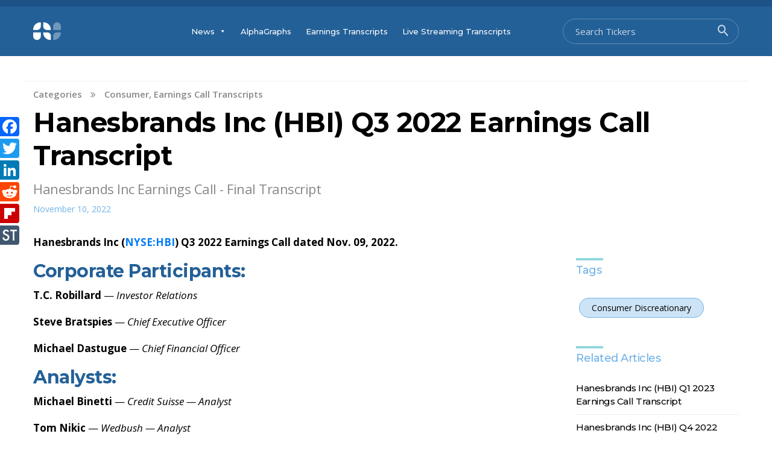

--- FILE ---
content_type: text/html; charset=UTF-8
request_url: https://news.alphastreet.com/hanesbrands-inc-hbi-q3-2022-earnings-call-transcript/
body_size: 28499
content:
<!doctype html>
<html lang="en-US"
	prefix="og: https://ogp.me/ns#" >
<head>
	<meta charset="UTF-8">
	<meta name="viewport" content="width=device-width, initial-scale=1">
	<link rel="profile" href="https://gmpg.org/xfn/11">
	<link rel="stylesheet" href="https://cdnjs.cloudflare.com/ajax/libs/font-awesome/4.7.0/css/font-awesome.min.css">

	<title>Hanesbrands Inc (HBI) Q3 2022 Earnings Call Transcript | AlphaStreet</title>
	<script type="text/javascript">function theChampLoadEvent(e){var t=window.onload;if(typeof window.onload!="function"){window.onload=e}else{window.onload=function(){t();e()}}}</script>
		<script type="text/javascript">var theChampDefaultLang = 'en_US', theChampCloseIconPath = 'https://news.alphastreet.com/wp-content/plugins/super-socializer/images/close.png';</script>
		<script> var theChampSiteUrl = 'https://news.alphastreet.com', theChampVerified = 0, theChampEmailPopup = 0; </script>
			<script> var theChampLoadingImgPath = 'https://news.alphastreet.com/wp-content/plugins/super-socializer/images/ajax_loader.gif'; var theChampAjaxUrl = 'https://news.alphastreet.com/wp-admin/admin-ajax.php'; var theChampRedirectionUrl = 'https://news.alphastreet.com/hanesbrands-inc-hbi-q3-2022-earnings-call-transcript/'; var theChampRegRedirectionUrl = 'https://news.alphastreet.com/hanesbrands-inc-hbi-q3-2022-earnings-call-transcript/'; </script>
				<script> var theChampFBKey = '146154503698845', theChampSameTabLogin = '0', theChampVerified = 0; var theChampAjaxUrl = 'https://news.alphastreet.com/wp-admin/admin-ajax.php'; var theChampPopupTitle = ''; var theChampEmailPopup = 0; var theChampEmailAjaxUrl = 'https://news.alphastreet.com/wp-admin/admin-ajax.php'; var theChampEmailPopupTitle = ''; var theChampEmailPopupErrorMsg = ''; var theChampEmailPopupUniqueId = ''; var theChampEmailPopupVerifyMessage = ''; var theChampSteamAuthUrl = ""; var theChampCurrentPageUrl = 'https%3A%2F%2Fnews.alphastreet.com%2Fhanesbrands-inc-hbi-q3-2022-earnings-call-transcript%2F';  var heateorMSEnabled = 0, theChampTwitterAuthUrl = theChampSiteUrl + "?SuperSocializerAuth=Twitter&super_socializer_redirect_to=" + theChampCurrentPageUrl, theChampLineAuthUrl = theChampSiteUrl + "?SuperSocializerAuth=Line&super_socializer_redirect_to=" + theChampCurrentPageUrl, theChampLiveAuthUrl = theChampSiteUrl + "?SuperSocializerAuth=Live&super_socializer_redirect_to=" + theChampCurrentPageUrl, theChampFacebookAuthUrl = theChampSiteUrl + "?SuperSocializerAuth=Facebook&super_socializer_redirect_to=" + theChampCurrentPageUrl, theChampYahooAuthUrl = theChampSiteUrl + "?SuperSocializerAuth=Yahoo&super_socializer_redirect_to=" + theChampCurrentPageUrl, theChampGoogleAuthUrl = theChampSiteUrl + "?SuperSocializerAuth=Google&super_socializer_redirect_to=" + theChampCurrentPageUrl, theChampVkontakteAuthUrl = theChampSiteUrl + "?SuperSocializerAuth=Vkontakte&super_socializer_redirect_to=" + theChampCurrentPageUrl, theChampLinkedinAuthUrl = theChampSiteUrl + "?SuperSocializerAuth=Linkedin&super_socializer_redirect_to=" + theChampCurrentPageUrl, theChampInstagramAuthUrl = theChampSiteUrl + "?SuperSocializerAuth=Instagram&super_socializer_redirect_to=" + theChampCurrentPageUrl, theChampWordpressAuthUrl = theChampSiteUrl + "?SuperSocializerAuth=Wordpress&super_socializer_redirect_to=" + theChampCurrentPageUrl, theChampDribbbleAuthUrl = theChampSiteUrl + "?SuperSocializerAuth=Dribbble&super_socializer_redirect_to=" + theChampCurrentPageUrl, theChampGithubAuthUrl = theChampSiteUrl + "?SuperSocializerAuth=Github&super_socializer_redirect_to=" + theChampCurrentPageUrl, theChampSpotifyAuthUrl = theChampSiteUrl + "?SuperSocializerAuth=Spotify&super_socializer_redirect_to=" + theChampCurrentPageUrl, theChampKakaoAuthUrl = theChampSiteUrl + "?SuperSocializerAuth=Kakao&super_socializer_redirect_to=" + theChampCurrentPageUrl; theChampTwitchAuthUrl = theChampSiteUrl + "?SuperSocializerAuth=Twitch&super_socializer_redirect_to=" + theChampCurrentPageUrl;</script>
			<style type="text/css">.the_champ_horizontal_sharing .theChampSharing{
					color: #fff;
				border-width: 0px;
		border-style: solid;
		border-color: transparent;
	}
		.the_champ_horizontal_sharing .theChampTCBackground{
		color:#666;
	}
		.the_champ_horizontal_sharing .theChampSharing:hover{
				border-color: transparent;
	}
	.the_champ_vertical_sharing .theChampSharing{
					color: #fff;
				border-width: 0px;
		border-style: solid;
		border-color: transparent;
	}
		.the_champ_vertical_sharing .theChampTCBackground{
		color:#666;
	}
		.the_champ_vertical_sharing .theChampSharing:hover{
				border-color: transparent;
	}
	@media screen and (max-width:783px){.the_champ_vertical_sharing{display:none!important}}div.heateor_ss_mobile_footer{display:none;}@media screen and (max-width:783px){div.the_champ_bottom_sharing ul.the_champ_sharing_ul i.theChampTCBackground{background-color:white}div.the_champ_bottom_sharing{width:100%!important;left:0!important;}div.the_champ_bottom_sharing li{width:11.111111111111% !important;}div.the_champ_bottom_sharing .theChampSharing{width: 100% !important;}div.the_champ_bottom_sharing div.theChampTotalShareCount{font-size:1em!important;line-height:28px!important}div.the_champ_bottom_sharing div.theChampTotalShareText{font-size:.7em!important;line-height:0px!important}div.heateor_ss_mobile_footer{display:block;height:40px;}.the_champ_bottom_sharing{padding:0!important;display:block!important;width: auto!important;bottom:-2px!important;top: auto!important;}.the_champ_bottom_sharing .the_champ_square_count{line-height: inherit;}.the_champ_bottom_sharing .theChampSharingArrow{display:none;}.the_champ_bottom_sharing .theChampTCBackground{margin-right: 1.1em !important}}</style>
	
		<!-- All in One SEO 4.0.18 -->
		<meta name="description" content="Hanesbrands Inc (NYSE:HBI) Q3 2022 Earnings Call dated Nov. 09, 2022."/>
		<meta name="keywords" content="consumer discreationary,most viewed transcripts,consumer,earnings call transcripts" />
		<link rel="canonical" href="https://news.alphastreet.com/hanesbrands-inc-hbi-q3-2022-earnings-call-transcript/" />
		<meta property="og:site_name" content="AlphaStreet" />
		<meta property="og:type" content="article" />
		<meta property="og:title" content="Hanesbrands Inc (HBI) Q3 2022 Earnings Call Transcript | AlphaStreet" />
		<meta property="og:description" content="Hanesbrands Inc (NYSE:HBI) Q3 2022 Earnings Call dated Nov. 09, 2022." />
		<meta property="og:url" content="https://news.alphastreet.com/hanesbrands-inc-hbi-q3-2022-earnings-call-transcript/" />
		<meta property="og:image" content="https://cdn.news.alphastreet.com/wp-content/uploads/2022/05/Transcript-thumbnail-1.jpg" />
		<meta property="og:image:secure_url" content="https://cdn.news.alphastreet.com/wp-content/uploads/2022/05/Transcript-thumbnail-1.jpg" />
		<meta property="og:image:width" content="350" />
		<meta property="og:image:height" content="200" />
		<meta property="article:published_time" content="2022-11-11T00:01:19Z" />
		<meta property="article:modified_time" content="2022-11-14T04:21:34Z" />
		<meta property="article:publisher" content="https://www.facebook.com/AlphaStreetinc/" />
		<meta property="twitter:card" content="summary" />
		<meta property="twitter:site" content="@_AlphaStreet" />
		<meta property="twitter:domain" content="news.alphastreet.com" />
		<meta property="twitter:title" content="Hanesbrands Inc (HBI) Q3 2022 Earnings Call Transcript | AlphaStreet" />
		<meta property="twitter:description" content="Hanesbrands Inc (NYSE:HBI) Q3 2022 Earnings Call dated Nov. 09, 2022." />
		<meta property="twitter:image" content="https://cdn.news.alphastreet.com/wp-content/uploads/2022/05/Transcript-thumbnail-1.jpg" />
		<!-- All in One SEO -->

<link rel="amphtml" href="https://news.alphastreet.com/hanesbrands-inc-hbi-q3-2022-earnings-call-transcript/amp/" /><meta name="generator" content="AMP for WP 1.0.74"/><link rel='dns-prefetch' href='//cdnjs.cloudflare.com' />
<link rel='dns-prefetch' href='//code.jquery.com' />
<link rel='dns-prefetch' href='//stackpath.bootstrapcdn.com' />
<link rel='dns-prefetch' href='//www.google.com' />
<link rel='dns-prefetch' href='//fonts.googleapis.com' />
<link rel='dns-prefetch' href='//s.w.org' />
<link rel='dns-prefetch' href='//v0.wordpress.com' />
<link rel='dns-prefetch' href='//widgets.wp.com' />
<link rel='dns-prefetch' href='//s0.wp.com' />
<link rel='dns-prefetch' href='//0.gravatar.com' />
<link rel='dns-prefetch' href='//1.gravatar.com' />
<link rel='dns-prefetch' href='//2.gravatar.com' />
<link rel="alternate" type="application/rss+xml" title="AlphaStreet &raquo; Feed" href="https://news.alphastreet.com/feed/" />
<link rel="alternate" type="application/rss+xml" title="AlphaStreet &raquo; Comments Feed" href="https://news.alphastreet.com/comments/feed/" />
<link rel="alternate" type="application/rss+xml" title="AlphaStreet &raquo; Hanesbrands Inc (HBI) Q3 2022 Earnings Call Transcript Comments Feed" href="https://news.alphastreet.com/hanesbrands-inc-hbi-q3-2022-earnings-call-transcript/feed/" />
		<script type="text/javascript">
			window._wpemojiSettings = {"baseUrl":"https:\/\/s.w.org\/images\/core\/emoji\/13.1.0\/72x72\/","ext":".png","svgUrl":"https:\/\/s.w.org\/images\/core\/emoji\/13.1.0\/svg\/","svgExt":".svg","source":{"concatemoji":"https:\/\/news.alphastreet.com\/wp-includes\/js\/wp-emoji-release.min.js?ver=5.8.12"}};
			!function(e,a,t){var n,r,o,i=a.createElement("canvas"),p=i.getContext&&i.getContext("2d");function s(e,t){var a=String.fromCharCode;p.clearRect(0,0,i.width,i.height),p.fillText(a.apply(this,e),0,0);e=i.toDataURL();return p.clearRect(0,0,i.width,i.height),p.fillText(a.apply(this,t),0,0),e===i.toDataURL()}function c(e){var t=a.createElement("script");t.src=e,t.defer=t.type="text/javascript",a.getElementsByTagName("head")[0].appendChild(t)}for(o=Array("flag","emoji"),t.supports={everything:!0,everythingExceptFlag:!0},r=0;r<o.length;r++)t.supports[o[r]]=function(e){if(!p||!p.fillText)return!1;switch(p.textBaseline="top",p.font="600 32px Arial",e){case"flag":return s([127987,65039,8205,9895,65039],[127987,65039,8203,9895,65039])?!1:!s([55356,56826,55356,56819],[55356,56826,8203,55356,56819])&&!s([55356,57332,56128,56423,56128,56418,56128,56421,56128,56430,56128,56423,56128,56447],[55356,57332,8203,56128,56423,8203,56128,56418,8203,56128,56421,8203,56128,56430,8203,56128,56423,8203,56128,56447]);case"emoji":return!s([10084,65039,8205,55357,56613],[10084,65039,8203,55357,56613])}return!1}(o[r]),t.supports.everything=t.supports.everything&&t.supports[o[r]],"flag"!==o[r]&&(t.supports.everythingExceptFlag=t.supports.everythingExceptFlag&&t.supports[o[r]]);t.supports.everythingExceptFlag=t.supports.everythingExceptFlag&&!t.supports.flag,t.DOMReady=!1,t.readyCallback=function(){t.DOMReady=!0},t.supports.everything||(n=function(){t.readyCallback()},a.addEventListener?(a.addEventListener("DOMContentLoaded",n,!1),e.addEventListener("load",n,!1)):(e.attachEvent("onload",n),a.attachEvent("onreadystatechange",function(){"complete"===a.readyState&&t.readyCallback()})),(n=t.source||{}).concatemoji?c(n.concatemoji):n.wpemoji&&n.twemoji&&(c(n.twemoji),c(n.wpemoji)))}(window,document,window._wpemojiSettings);
		</script>
		<style type="text/css">
img.wp-smiley,
img.emoji {
	display: inline !important;
	border: none !important;
	box-shadow: none !important;
	height: 1em !important;
	width: 1em !important;
	margin: 0 .07em !important;
	vertical-align: -0.1em !important;
	background: none !important;
	padding: 0 !important;
}
</style>
	<link rel='stylesheet' id='cf7_admin_style-css'  href='https://news.alphastreet.com/wp-content/plugins/contact-form-7-hide-success-message/assets/css/admin_style.css?ver=5.8.12' type='text/css' media='all' />
<link rel='stylesheet' id='wp-block-library-css'  href='https://news.alphastreet.com/wp-includes/css/dist/block-library/style.min.css?ver=5.8.12' type='text/css' media='all' />
<style id='wp-block-library-inline-css' type='text/css'>
.has-text-align-justify{text-align:justify;}
</style>
<link rel='stylesheet' id='contact-form-7-css'  href='https://news.alphastreet.com/wp-content/plugins/contact-form-7/includes/css/styles.css?ver=5.4.2' type='text/css' media='all' />
<link rel='stylesheet' id='highlighter-css-css'  href='https://news.alphastreet.com/wp-content/plugins/highlighter-pro/css/highlighter.css?ver=5.8.12' type='text/css' media='all' />
<link rel='stylesheet' id='highlighter-icons-css'  href='https://news.alphastreet.com/wp-content/plugins/highlighter-pro/options/assets/css/vendor/elusive-icons/elusive-icons.css?ver=5.8.12' type='text/css' media='all' />
<link rel='stylesheet' id='jquery-smooth-scroll-css'  href='https://news.alphastreet.com/wp-content/plugins/jquery-smooth-scroll/css/style.css?ver=5.8.12' type='text/css' media='all' />
<link rel='stylesheet' id='pmpro_frontend-css'  href='https://news.alphastreet.com/wp-content/plugins/paid-memberships-pro/css/frontend.css?ver=2.5.3' type='text/css' media='screen' />
<link rel='stylesheet' id='pmpro_print-css'  href='https://news.alphastreet.com/wp-content/plugins/paid-memberships-pro/css/print.css?ver=2.5.3' type='text/css' media='print' />
<link rel='stylesheet' id='bodhi-svgs-attachment-css'  href='https://news.alphastreet.com/wp-content/plugins/svg-support/css/svgs-attachment.css?ver=5.8.12' type='text/css' media='all' />
<link rel='stylesheet' id='e71e4530e-css'  href='https://news.alphastreet.com/wp-content/uploads/essential-addons-elementor/734e5f942.min.css?ver=1768598837' type='text/css' media='all' />
<link rel='stylesheet' id='megamenu-css'  href='https://news.alphastreet.com/wp-content/uploads/maxmegamenu/style.css?ver=d668d2' type='text/css' media='all' />
<link rel='stylesheet' id='dashicons-css'  href='https://news.alphastreet.com/wp-includes/css/dashicons.min.css?ver=5.8.12' type='text/css' media='all' />
<link rel='stylesheet' id='yith-infs-style-css'  href='https://news.alphastreet.com/wp-content/plugins/yith-infinite-scrolling/assets/css/frontend.css?ver=1.2.0' type='text/css' media='all' />
<link rel='stylesheet' id='alphastreet-style-css'  href='https://news.alphastreet.com/wp-content/themes/mission-news-latest-dev/style.css?ver=5.8.12' type='text/css' media='all' />
<style id='alphastreet-style-inline-css' type='text/css'>
 { clip: rect(1px, 1px, 1px, 1px); height: 1px; position: absolute; overflow: hidden; width: 1px; }
</style>
<link rel='stylesheet' id='alphastreet-style-bs-css'  href='https://stackpath.bootstrapcdn.com/bootstrap/4.1.3/css/bootstrap.min.css?ver=5.8.12' type='text/css' media='all' />
<link rel='stylesheet' id='alphastreet-dev-style-css'  href='https://news.alphastreet.com/wp-content/themes/mission-news-latest-dev/alphastreet-style.css?ver=5.8.12' type='text/css' media='all' />
<link rel='stylesheet' id='alphastreet-mobile-style-css'  href='https://news.alphastreet.com/wp-content/themes/mission-news-latest-dev/css/mobile_menu.css?ver=5.8.12' type='text/css' media='all' />
<link rel='stylesheet' id='alphastreet-hover-css'  href='https://news.alphastreet.com/wp-content/themes/mission-news-latest-dev/css/hover.css?ver=5.8.12' type='text/css' media='all' />
<link rel='stylesheet' id='alphastreet-title-font-css'  href='https://fonts.googleapis.com/css?family=Montserrat%3A400%2C400i%2C500%2C600%2C700%2C800&#038;display=swap&#038;ver=5.8.12' type='text/css' media='all' />
<link rel='stylesheet' id='alphastreet-font-css'  href='https://fonts.googleapis.com/css?family=Open+Sans%3A300%2C300i%2C400%2C400i%2C600%2C600i%2C700%2C700i%2C800%2C800i&#038;display=swap&#038;ver=5.8.12' type='text/css' media='all' />
<link rel='stylesheet' id='slider-css-css'  href='https://news.alphastreet.com/wp-content/themes/mission-news-latest-dev/css/flexslider.css?ver=1.1' type='text/css' media='all' />
<link rel='stylesheet' id='thickbox-css'  href='https://news.alphastreet.com/wp-includes/js/thickbox/thickbox.css?ver=5.8.12' type='text/css' media='all' />
<link rel='stylesheet' id='the_champ_frontend_css-css'  href='https://news.alphastreet.com/wp-content/plugins/super-socializer/css/front.css?ver=7.13.10' type='text/css' media='all' />
<link rel='stylesheet' id='addtoany-css'  href='https://news.alphastreet.com/wp-content/plugins/add-to-any/addtoany.min.css?ver=1.15' type='text/css' media='all' />
<link rel='stylesheet' id='jetpack_css-css'  href='https://news.alphastreet.com/wp-content/plugins/jetpack/css/jetpack.css?ver=9.0.5' type='text/css' media='all' />
<script type='text/javascript' src='https://news.alphastreet.com/wp-includes/js/jquery/jquery.min.js?ver=3.6.0' id='jquery-core-js'></script>
<script type='text/javascript' src='https://news.alphastreet.com/wp-includes/js/jquery/jquery-migrate.min.js?ver=3.3.2' id='jquery-migrate-js'></script>
<script type='text/javascript' id='jetpack_related-posts-js-extra'>
/* <![CDATA[ */
var related_posts_js_options = {"post_heading":"h4"};
/* ]]> */
</script>
<script type='text/javascript' src='https://news.alphastreet.com/wp-content/plugins/jetpack/_inc/build/related-posts/related-posts.min.js?ver=20191011' id='jetpack_related-posts-js'></script>
<script type='text/javascript' src='https://news.alphastreet.com/wp-content/plugins/add-to-any/addtoany.min.js?ver=1.1' id='addtoany-js'></script>
<script type='text/javascript' src='https://news.alphastreet.com/wp-content/plugins/highlighter-pro/js/jquery.validate.js?ver=5.8.12' id='validate-script-js'></script>
<script type='text/javascript' src='https://cdnjs.cloudflare.com/ajax/libs/jquery/3.4.1/jquery.min.js?ver=5.8.12' id='alphastreet-jquery-script-js'></script>
<script type='text/javascript' src='https://code.jquery.com/ui/1.12.1/jquery-ui.min.js?ver=5.8.12' id='alphastreet-jquery-ui-js'></script>
<script type='text/javascript' src='https://news.alphastreet.com/wp-content/themes/mission-news-latest-dev/js/mobile_menu.js?ver=5.8.12' id='alphastreet-mobile-js-js'></script>
<script type='text/javascript' src='https://news.alphastreet.com/wp-content/themes/mission-news-latest-dev/js/alphastreet-script.js?ver=5.8.12' id='alphastreet-script-js-js'></script>
<script type='text/javascript' src='https://cdnjs.cloudflare.com/ajax/libs/popper.js/1.14.3/umd/popper.min.js?ver=5.8.12' id='alphastreet-bs-popper-script-js'></script>
<script type='text/javascript' src='https://stackpath.bootstrapcdn.com/bootstrap/4.1.3/js/bootstrap.min.js?ver=5.8.12' id='alphastreet-bs-bs-script-js'></script>
<script type='text/javascript' src='https://news.alphastreet.com/wp-content/themes/mission-news-latest-dev/js/favorite.js?ver=5.8.12' id='alphastreet-fav-js-js'></script>
<link rel="https://api.w.org/" href="https://news.alphastreet.com/wp-json/" /><link rel="alternate" type="application/json" href="https://news.alphastreet.com/wp-json/wp/v2/posts/177742" /><link rel="EditURI" type="application/rsd+xml" title="RSD" href="https://news.alphastreet.com/xmlrpc.php?rsd" />
<link rel="wlwmanifest" type="application/wlwmanifest+xml" href="https://news.alphastreet.com/wp-includes/wlwmanifest.xml" /> 
<meta name="generator" content="WordPress 5.8.12" />
<link rel='shortlink' href='https://news.alphastreet.com/?p=177742' />
<link rel="alternate" type="application/json+oembed" href="https://news.alphastreet.com/wp-json/oembed/1.0/embed?url=https%3A%2F%2Fnews.alphastreet.com%2Fhanesbrands-inc-hbi-q3-2022-earnings-call-transcript%2F" />
<link rel="alternate" type="text/xml+oembed" href="https://news.alphastreet.com/wp-json/oembed/1.0/embed?url=https%3A%2F%2Fnews.alphastreet.com%2Fhanesbrands-inc-hbi-q3-2022-earnings-call-transcript%2F&#038;format=xml" />

<script data-cfasync="false">
window.a2a_config=window.a2a_config||{};a2a_config.callbacks=[];a2a_config.overlays=[];a2a_config.templates={};
(function(d,s,a,b){a=d.createElement(s);b=d.getElementsByTagName(s)[0];a.async=1;a.src="https://static.addtoany.com/menu/page.js";b.parentNode.insertBefore(a,b);})(document,"script");
</script>
			<meta property="fb:pages" content="1595979800633115" />
							<meta property="ia:markup_url_dev" content="https://news.alphastreet.com/hanesbrands-inc-hbi-q3-2022-earnings-call-transcript/?ia_markup=1" />
				

<!-- This site is optimized with the Schema plugin v1.7.8.3 - https://schema.press -->
<script type="application/ld+json">[{"@context":"http:\/\/schema.org\/","@type":"WPHeader","url":"https:\/\/news.alphastreet.com","headline":"Hanesbrands Inc (HBI) Q3 2022 Earnings Call Transcript","description":"News . Data . Research"},{"@context":"http:\/\/schema.org\/","@type":"WPFooter","url":"https:\/\/news.alphastreet.com","headline":"Hanesbrands Inc (HBI) Q3 2022 Earnings Call Transcript","description":"News . Data . Research","copyrightYear":"2022"}]</script>


		<script>
		(function(h,o,t,j,a,r){
			h.hj=h.hj||function(){(h.hj.q=h.hj.q||[]).push(arguments)};
			h._hjSettings={hjid:2072933,hjsv:5};
			a=o.getElementsByTagName('head')[0];
			r=o.createElement('script');r.async=1;
			r.src=t+h._hjSettings.hjid+j+h._hjSettings.hjsv;
			a.appendChild(r);
		})(window,document,'//static.hotjar.com/c/hotjar-','.js?sv=');
		</script>
		<style type='text/css'>img#wpstats{display:none}</style><style type="text/css">.recentcomments a{display:inline !important;padding:0 !important;margin:0 !important;}</style>		<style type="text/css">
					.site-title,
			.site-description {
				position: absolute;
				clip: rect(1px, 1px, 1px, 1px);
			}
				</style>
					<style type="text/css">
				/* If html does not have either class, do not show lazy loaded images. */
				html:not( .jetpack-lazy-images-js-enabled ):not( .js ) .jetpack-lazy-image {
					display: none;
				}
			</style>
			<script>
				document.documentElement.classList.add(
					'jetpack-lazy-images-js-enabled'
				);
			</script>
		<link rel="icon" href="https://cdn.news.alphastreet.com/wp-content/uploads/2023/05/Twitter-Profile_Picture-150x150.jpg" sizes="32x32" />
<link rel="icon" href="https://cdn.news.alphastreet.com/wp-content/uploads/2023/05/Twitter-Profile_Picture-250x250.jpg" sizes="192x192" />
<link rel="apple-touch-icon" href="https://cdn.news.alphastreet.com/wp-content/uploads/2023/05/Twitter-Profile_Picture-250x250.jpg" />
<meta name="msapplication-TileImage" content="https://cdn.news.alphastreet.com/wp-content/uploads/2023/05/Twitter-Profile_Picture.jpg" />
<style type="text/css">/** Mega Menu CSS: fs **/</style>
	<!-- Google tag (gtag.js) --> <script async src="https://www.googletagmanager.com/gtag/js?id=G-3P6GR475ER"></script> <script> window.dataLayer = window.dataLayer || []; function gtag(){dataLayer.push(arguments);} gtag('js', new Date()); gtag('config', 'G-3P6GR475ER'); </script>
<script>
jQuery(document).ready(function(){
    jQuery("#search").autocomplete({ 
            source:'https://news.alphastreet.com/wp-content/themes/mission-news-latest-dev/search_results.php',  
            minLength:1
        }).data("ui-autocomplete")._renderItem = function (ul, item) {
         return jQuery("<li></li>")
             .data("item.autocomplete", item)
             .append("<a href='"+ item.url +"'>" + item.label + "</a>")
             .appendTo(ul);
     };
	jQuery("#wl_search").keyup(function($){ 
var search_word = jQuery('.watchlist_searchbar form#searched_wl #wl_search').val();
var userid = jQuery('.watchlist_searchbar form#searched_wl #current_user').val();
var ajaxurl = 'https://news.alphastreet.com/wp-content/themes/mission-news-latest-dev/watchlist_tickerlist.php';
jQuery.ajax({
		type: 'POST',
		url: ajaxurl,
		data: {userid: userid, search_word: search_word},
		success: function(data) {
			jQuery('.watchlist_results').html(data);
		},
		error: function(data) {
			console.log('Error');
		},
	});      
     });
    });
</script>
</head>

<body class="post-template-default single single-post postid-177742 single-format-standard wp-custom-logo pmpro-body-has-access mega-menu-menu-1 elementor-default elementor-kit-129747">
	
<div id="page" class="site">
	<a class="skip-link screen-reader-text" href="#content">Skip to content</a>
<div class="top_header">
<div class="container">
			<div class="row align-items-center">
				<div class="col-md-12">
					<div id="membership-menu">
							<nav id="member-navigation">
								<div class="menu-membership-menu-container"><ul id="membership-menu" class="menu"><li id="menu-item-86682" class="myprofile-link menu-item menu-item-type-post_type menu-item-object-page menu-item-86682"><a href="https://news.alphastreet.com/membership-account/your-profile/">My Profile</a></li>
<li id="menu-item-86684" class="watchlist-link menu-item menu-item-type-post_type menu-item-object-page menu-item-86684"><a href="https://news.alphastreet.com/watchlist/">Watchlist</a></li>
</ul></div>							</nav><!-- #site-navigation -->
						</div>
				</div>
	</div>
	</div>
	</div>
	<header id="masthead" class="site-header">
		<div class="container">
			<div class="row align-items-center">
				<div class="col-md-12">
					<div class="lp-menu-section">
						<div id="lp-logo" class="site-branding">
							<a href="https://news.alphastreet.com/" class="custom-logo-link" rel="home"><img width="46" height="30" src="https://cdn.news.alphastreet.com/wp-content/uploads/2023/06/WP-AI-Logo.svg" class="custom-logo jetpack-lazy-image" alt="AlphaStreet" data-lazy-src="https://cdn.news.alphastreet.com/wp-content/uploads/2023/06/WP-AI-Logo.svg?is-pending-load=1" srcset="[data-uri]" /></a>																<p class="site-description">News . Data . Research</p>
													</div><!-- .site-branding -->

						<div id="lp-menu" class="header-center">
							<nav id="site-navigation" class="main-navigation">
								<div id="mega-menu-wrap-menu-1" class="mega-menu-wrap"><div class="mega-menu-toggle"><div class="mega-toggle-blocks-left"></div><div class="mega-toggle-blocks-center"></div><div class="mega-toggle-blocks-right"><div class='mega-toggle-block mega-menu-toggle-block mega-toggle-block-1' id='mega-toggle-block-1' tabindex='0'><span class='mega-toggle-label' role='button' aria-expanded='false'><span class='mega-toggle-label-closed'>MENU</span><span class='mega-toggle-label-open'>MENU</span></span></div></div></div><ul id="mega-menu-menu-1" class="mega-menu max-mega-menu mega-menu-horizontal mega-no-js" data-event="hover_intent" data-effect="fade_up" data-effect-speed="200" data-effect-mobile="disabled" data-effect-speed-mobile="0" data-mobile-force-width="false" data-second-click="go" data-document-click="collapse" data-vertical-behaviour="standard" data-breakpoint="600" data-unbind="true" data-hover-intent-timeout="300" data-hover-intent-interval="100"><li class='mega-menu-item mega-menu-item-type-post_type mega-menu-item-object-page mega-current_page_parent mega-menu-item-has-children mega-menu-megamenu mega-align-bottom-left mega-menu-grid mega-hide-on-mobile mega-menu-item-52088' id='mega-menu-item-52088'><a class="mega-menu-link" href="https://news.alphastreet.com/news/" aria-haspopup="true" aria-expanded="false" tabindex="0">News<span class="mega-indicator"></span></a>
<ul class="mega-sub-menu">
<li class='mega-menu-row' id='mega-menu-52088-0'>
	<ul class="mega-sub-menu">
<li class='mega-menu-column mega-menu-columns-12-of-12' id='mega-menu-52088-0-0'>
		<ul class="mega-sub-menu">
<li class='mega-menu-item mega-menu-item-type-widget widget_nav_menu mega-menu-item-nav_menu-3' id='mega-menu-item-nav_menu-3'><div class="menu-category-sub-menu-container"><ul id="menu-category-sub-menu" class="menu"><li id="menu-item-52046" class="menu-item menu-item-type-taxonomy menu-item-object-category menu-item-52046"><a href="https://news.alphastreet.com/technology-stocks/">Technology</a></li>
<li id="menu-item-52030" class="menu-item menu-item-type-taxonomy menu-item-object-category current-post-ancestor current-menu-parent current-post-parent menu-item-52030"><a href="https://news.alphastreet.com/consumer-stocks/">Consumer</a></li>
<li id="menu-item-52036" class="menu-item menu-item-type-taxonomy menu-item-object-category menu-item-52036"><a href="https://news.alphastreet.com/healthcare-stocks/">Health Care</a></li>
<li id="menu-item-52037" class="menu-item menu-item-type-taxonomy menu-item-object-category menu-item-52037"><a href="https://news.alphastreet.com/industrials/">Industrials</a></li>
<li id="menu-item-52029" class="menu-item menu-item-type-taxonomy menu-item-object-category menu-item-52029"><a href="https://news.alphastreet.com/cannabis-stocks/">Cannabis</a></li>
<li id="menu-item-52045" class="menu-item menu-item-type-taxonomy menu-item-object-category menu-item-52045"><a href="https://news.alphastreet.com/retail-stocks/">Retail</a></li>
<li id="menu-item-52035" class="menu-item menu-item-type-taxonomy menu-item-object-category menu-item-52035"><a href="https://news.alphastreet.com/finance-stocks/">Finance</a></li>
<li id="menu-item-52033" class="menu-item menu-item-type-taxonomy menu-item-object-category menu-item-52033"><a href="https://news.alphastreet.com/energy-stocks/">Energy</a></li>
<li id="menu-item-52039" class="menu-item menu-item-type-taxonomy menu-item-object-category menu-item-52039"><a href="https://news.alphastreet.com/ipo/">IPO</a></li>
<li id="menu-item-52041" class="menu-item menu-item-type-taxonomy menu-item-object-category menu-item-52041"><a href="https://news.alphastreet.com/entertainment-stocks/">Leisure &#038; Entertainment</a></li>
<li id="menu-item-52044" class="menu-item menu-item-type-taxonomy menu-item-object-category menu-item-52044"><a href="https://news.alphastreet.com/research-summary/">Research Summary</a></li>
<li id="menu-item-52043" class="menu-item menu-item-type-taxonomy menu-item-object-category menu-item-52043"><a href="https://news.alphastreet.com/other-industries/">Other Industries</a></li>
</ul></div></li>		</ul>
</li>	</ul>
</li></ul>
</li><li class='mega-only-mobile-view mega-menu-item mega-menu-item-type-post_type mega-menu-item-object-page mega-current_page_parent mega-menu-item-has-children mega-align-bottom-left mega-menu-flyout mega-menu-item-52087 only-mobile-view' id='mega-menu-item-52087'><a class="mega-menu-link" href="https://news.alphastreet.com/news/" aria-haspopup="true" aria-expanded="false" tabindex="0">News<span class="mega-indicator"></span></a>
<ul class="mega-sub-menu">
<li class='mega-menu-item mega-menu-item-type-taxonomy mega-menu-item-object-category mega-menu-item-51999' id='mega-menu-item-51999'><a class="mega-menu-link" href="https://news.alphastreet.com/cannabis-stocks/">Cannabis</a></li><li class='mega-menu-item mega-menu-item-type-taxonomy mega-menu-item-object-category mega-current-post-ancestor mega-current-menu-parent mega-current-post-parent mega-menu-item-52000' id='mega-menu-item-52000'><a class="mega-menu-link" href="https://news.alphastreet.com/consumer-stocks/">Consumer</a></li><li class='mega-menu-item mega-menu-item-type-taxonomy mega-menu-item-object-category mega-menu-item-52003' id='mega-menu-item-52003'><a class="mega-menu-link" href="https://news.alphastreet.com/energy-stocks/">Energy</a></li><li class='mega-menu-item mega-menu-item-type-taxonomy mega-menu-item-object-category mega-menu-item-52005' id='mega-menu-item-52005'><a class="mega-menu-link" href="https://news.alphastreet.com/finance-stocks/">Finance</a></li><li class='mega-menu-item mega-menu-item-type-taxonomy mega-menu-item-object-category mega-menu-item-52006' id='mega-menu-item-52006'><a class="mega-menu-link" href="https://news.alphastreet.com/healthcare-stocks/">Health Care</a></li><li class='mega-menu-item mega-menu-item-type-taxonomy mega-menu-item-object-category mega-menu-item-52007' id='mega-menu-item-52007'><a class="mega-menu-link" href="https://news.alphastreet.com/industrials/">Industrials</a></li><li class='mega-menu-item mega-menu-item-type-taxonomy mega-menu-item-object-category mega-menu-item-52009' id='mega-menu-item-52009'><a class="mega-menu-link" href="https://news.alphastreet.com/ipo/">IPO</a></li><li class='mega-menu-item mega-menu-item-type-taxonomy mega-menu-item-object-category mega-menu-item-52011' id='mega-menu-item-52011'><a class="mega-menu-link" href="https://news.alphastreet.com/entertainment-stocks/">Leisure &amp; Entertainment</a></li><li class='mega-menu-item mega-menu-item-type-taxonomy mega-menu-item-object-category mega-menu-item-52013' id='mega-menu-item-52013'><a class="mega-menu-link" href="https://news.alphastreet.com/other-industries/">Other Industries</a></li><li class='mega-menu-item mega-menu-item-type-taxonomy mega-menu-item-object-category mega-menu-item-52014' id='mega-menu-item-52014'><a class="mega-menu-link" href="https://news.alphastreet.com/research-summary/">Research Summary</a></li><li class='mega-menu-item mega-menu-item-type-taxonomy mega-menu-item-object-category mega-menu-item-52015' id='mega-menu-item-52015'><a class="mega-menu-link" href="https://news.alphastreet.com/retail-stocks/">Retail</a></li><li class='mega-menu-item mega-menu-item-type-taxonomy mega-menu-item-object-category mega-menu-item-52016' id='mega-menu-item-52016'><a class="mega-menu-link" href="https://news.alphastreet.com/technology-stocks/">Technology</a></li></ul>
</li><li class='mega-menu-item mega-menu-item-type-taxonomy mega-menu-item-object-category mega-align-bottom-left mega-menu-flyout mega-menu-item-51997' id='mega-menu-item-51997'><a class="mega-menu-link" href="https://news.alphastreet.com/infographics/" tabindex="0">AlphaGraphs</a></li><li class='mega-menu-item mega-menu-item-type-taxonomy mega-menu-item-object-category mega-current-post-ancestor mega-current-menu-parent mega-current-post-parent mega-align-bottom-left mega-menu-flyout mega-menu-item-52002' id='mega-menu-item-52002'><a class="mega-menu-link" href="https://news.alphastreet.com/earnings-call-transcripts/" tabindex="0">Earnings Transcripts</a></li><li class='mega-menu-item mega-menu-item-type-custom mega-menu-item-object-custom mega-align-bottom-left mega-menu-flyout mega-menu-item-197767' id='mega-menu-item-197767'><a class="mega-menu-link" href="https://app.asai.alphastreet.io/test-drive/dashboard" tabindex="0">Live Streaming Transcripts</a></li><li class='mega-only-mobile-view mega-myprofile_link mega-menu-item mega-menu-item-type-post_type mega-menu-item-object-page mega-align-bottom-left mega-menu-flyout mega-menu-item-86678 only-mobile-view myprofile_link' id='mega-menu-item-86678'><a class="mega-menu-link" href="https://news.alphastreet.com/membership-account/your-profile/" tabindex="0">My Profile</a></li><li class='mega-only-mobile-view mega-watchlist_link mega-menu-item mega-menu-item-type-post_type mega-menu-item-object-page mega-align-bottom-left mega-menu-flyout mega-menu-item-86679 only-mobile-view watchlist_link' id='mega-menu-item-86679'><a class="mega-menu-link" href="https://news.alphastreet.com/watchlist/" tabindex="0">Watchlist</a></li></ul></div>							</nav><!-- #site-navigation -->
						</div>
						<div id="lp-right" class="header-right">
							<form id="searched" action="https://news.alphastreet.com" method="get">
								<input type="hidden" name="post_type" value="post" />
    <input id="search" class="autoEmpty" name="s" type="text" placeholder="Search Tickers" autocomplete="false">
				<span></span>
</form>	
						</div>
					</div>
				</div>
			</div>
		</div>
	</header><!-- #masthead -->

	<div id="content" class="site-content">


<section class="ads_section first_ad_section">
	<div class="container">
		<div class="row">
			<div class="col-md-12">
								
			</div>
		</div>
	</div>
</section>

<section class="single_title_section">
	<div class="container">
		<div class="row">
			<div class="col-md-12">
				<p class="post_cats">
				Categories <i class="fa fa-angle-double-right"></i> <a href="https://news.alphastreet.com/consumer-stocks/" alt="View all posts in Consumer">Consumer</a>, <a href="https://news.alphastreet.com/earnings-call-transcripts/" alt="View all posts in Earnings Call Transcripts">Earnings Call Transcripts</a></p>
				<h1 class="post-title">Hanesbrands Inc (HBI) Q3 2022 Earnings Call Transcript</h1>
				<div class="post_highlight">
					<h5>Hanesbrands Inc Earnings Call - Final Transcript</h5>
				</div>
				<div class="entry-meta">
				<span class="posted-on"><a href="https://news.alphastreet.com/hanesbrands-inc-hbi-q3-2022-earnings-call-transcript/" rel="bookmark"><time class="entry-date published" datetime="2022-11-10T19:01:19-05:00">November 10, 2022</time><time class="updated" datetime="2022-11-13T23:21:34-05:00">November 13, 2022</time></a></span>			</div><!-- .entry-meta -->
			</div>
		</div>
	</div>
</section>



<section class="blog_single_cnt">
	<div class="container">
		<div class="row">
			<div class="col-md-9">
				
							<div class="highlighter-content highlighter-content-loading all-only post-177742" 
						data-postid="177742" 
						data-timestamp="2022-11-13 23:21:34" 
						data-userid="0" 
						data-logintype="redirect" 
						data-loginurl="https://news.alphastreet.com/login/?redirect_to=https%3A%2F%2Fnews.alphastreet.com%2Fhanesbrands-inc-hbi-q3-2022-earnings-call-transcript%2F" 
						data-posttitle="Hanesbrands Inc (HBI) Q3 2022 Earnings Call Transcript" 
						data-removehighlight="Remove your highlight?" 
						data-facebookconfirm="Post this to Facebook?" 
						data-twitterconfirm="Tweet this?" 
						data-permalink="https://news.alphastreet.com/hanesbrands-inc-hbi-q3-2022-earnings-call-transcript/" 
						data-msghighlighted="You highlighted" 
						data-msgcommented="You highlighted and commented" 
						data-addhighlight="Highlight this selection?" 
						data-addcomment="Comment on this highlight?"
						data-redirecttopost="Go to this post?" 
						data-addnewcomment="Comment on this selection?" 
						data-labelplacement="right" 
						data-labeloffset="40" 
						data-labeldisplay=["yours","notes","top"] 
						data-highlightdisplay="all" 
						data-twitterhighlights="1" 
						data-facebookhighlights="1" 
						data-viewingenabled="1" 
						data-commentsview="scroll" 
						data-selectors={"comment-list":".comment-list","respond":"#respond","cancel-reply":"#cancel-comment-reply-link"} 

					><p><strong>Hanesbrands Inc (<a href="https://news.alphastreet.com/symbol/HBI">NYSE:HBI</a>) Q3 2022 Earnings Call dated Nov. 09, 2022.</strong></p>
<h2>Corporate Participants:</h2>
<p><strong>T.C. Robillard</strong>&nbsp;&#8212;&nbsp;<em>Investor Relations</em></p>
<p><strong>Steve Bratspies</strong>&nbsp;&#8212;&nbsp;<em>Chief Executive Officer</em></p>
<p><strong>Michael Dastugue</strong>&nbsp;&#8212;&nbsp;<em>Chief Financial Officer</em></p>
<h2>Analysts:</h2>
<p><strong>Michael Binetti</strong>&nbsp;&#8212;&nbsp;<em>Credit Suisse &#8212; Analyst</em></p>
<p><strong>Tom Nikic</strong>&nbsp;&#8212;&nbsp;<em>Wedbush &#8212; Analyst</em></p>
<p><strong>Peter McGoldrick</strong>&nbsp;&#8212;&nbsp;<em>Stifel &#8212; Analyst</em></p>
<p><strong>Will Gaertner</strong>&nbsp;&#8212;&nbsp;<em>Wells Fargo &#8212; Analyst</em></p>
<p><strong>Jay Sole</strong>&nbsp;&#8212;&nbsp;<em>UBS &#8212; Analyst</em></p>
<p><strong>Brandon Cheatham</strong>&nbsp;&#8212;&nbsp;<em>Citi &#8212; Analyst</em></p>
<p><strong>Paul Kearney</strong>&nbsp;&#8212;&nbsp;<em>Barclays &#8212; Analyst</em></p>
<h2>Presentation:</h2>
<p><strong>Operator</strong></p>
<p>Good day and thank you for standing by. Welcome to the HanesBrands Third Quarter 2022 Earnings Conference Call. [Operator Instructions]</p>
<p>Please be advised that today&#8217;s conference is being recorded. I would now like to hand the conference over to your speaker today, T.C. Robillard, Investor Relations. Please go ahead.</p>
<p><strong>T.C. Robillard</strong>&nbsp;&#8212;&nbsp;<em>Investor Relations</em></p>
<p>Good day, everyone and welcome to the HanesBrands quarterly investor conference call and webcast. We are pleased to be here today to provide an update on our progress after the third quarter of 2022. Hopefully, everyone has had a chance to review the news release we issued earlier today. The news release, updated FAQ document and the replay of this call can be found in the Investors section of our hanes.com website.</p>
<p>On the call today, we may make forward-looking statements, either in our prepared remarks or in the associated question-and-answer session. These statements are based on current expectations or beliefs and are subject to certain risks and uncertainties that may cause actual results to differ materially. These risks include those related to the impact of COVID-19 pandemic and measures taken by governmental or regulatory authorities to combat the pandemic as well as those related to the current macroeconomic conditions, consumer demand, the inflationary environment and cybersecurity. These risks also include those detailed in our various filings with the SEC which may be found on our website as well as in our news releases. The company does not undertake to update or revise any forward-looking statements which speak only to the time at which they are made.</p>
<p>Unless otherwise noted, today&#8217;s references to our consolidated financial results and guidance exclude all restructuring and other action-related charges and speak to continuing operations. Additional information, including a reconciliation of these and other non-GAAP performance measures to GAAP, can be found in today&#8217;s news release. Any references to 2019 reflect rebased 2019 results consistent with prior disclosures and can be found on our Investor Relations website.</p>
<p>With me on the call today are Steve Bratspies, our Chief Executive Officer; and Michael Dastugue, our Chief Financial Officer. For today&#8217;s call, Steve and Michael will provide some brief remarks and then we&#8217;ll open it up to your questions.</p>
<p>I will now turn the call over to Steve.</p>
<p><strong>Steve Bratspies</strong>&nbsp;&#8212;&nbsp;<em>Chief Executive Officer</em></p>
<p>Thank you, T.C. Good morning, everyone and welcome. Over the last 6 months, there&#8217;s been a dramatic change in the global operating environment. Conditions have become increasingly challenged and its rapid change is weighing on our near-term performance. However, our operating philosophy of managing the things that are within our control positioned us to deliver operating income and earnings per share results that were in line with expectations for the quarter.</p>
<p>Looking beyond the noise of the current environment, the long-term fundamentals of our categories, our brands, our business model as well as the value-creation opportunities of our Full Potential strategy remain intact. We&#8217;re committed to improving HanesBrands. Our focus and our goals are unchanged. We remain agile, so we can manage through near-term challenges while simultaneously balancing the long-term investments necessary to transform to a company that consistently generates higher growth and higher returns.</p>
<p>For today&#8217;s call, I&#8217;ll break my comments into 2 parts. First, I&#8217;ll discuss the near-term environment and the additional actions we&#8217;re taking to manage through it, then I&#8217;ll provide an update on the progress we&#8217;ve made implementing our long-term Full Potential strategy. Looking at the current environment. In just 6 months, we&#8217;ve seen the consumer and retail landscape flip from one with too much demand and not enough supply to one with too much supply and not enough demand. Inflation is hitting consumers&#8217; wallets and slowing demand. Retailers broadly are sitting on too much overall inventory which is impacting orders in different ways across our business.</p>
<p>In Innerwear, our retail inventory is actually below last year&#8217;s level. However, as retailers manage their overall inventory levels, it&#8217;s negatively impacting near-term replenishment orders as well as delaying the timing of certain events. And as you&#8217;ve heard from others, retailers across channels are seeing slowing consumer demand and have excess Activewear inventory which is resulting in order cancellations, including for Champion. The combination of these factors weighed on our sales performance in the third quarter and we expect these headwinds to continue through the fourth quarter. Despite tougher-than-expected sales headwinds, our global team once again demonstrated their ability to adapt to challenges. With a relentless focus on controlling the things we can control, we are able to effectively manage expenses as well as realized cost savings from our strategic initiatives. This allowed us to deliver third quarter earnings and operating profit that were in line with expectations.</p>
<p>Given the current state of the demand environment, we&#8217;ve taken several additional actions to partially mitigate the profit and cash flow impact from the macro-related sales headwinds. We continue to reduce our overall SKU count even as we&#8217;ve launched new products and innovation. Since our peak, we&#8217;ve lowered our net SKU count by over 40% and we have 22% fewer SKUs running through our supply chain. This progress has improved productivity metrics, lowered cost, improved the quality of our inventory and created space for new product launches. We&#8217;re moving quickly and with purpose to reduce inventory to be more aligned with demand and position us to end the year with inventory units below last year. We began taking time out in our manufacturing network and reduced inventory units 6% from second quarter&#8217;s level.</p>
<p>With the majority of our time out planned for the fourth quarter, we believe we&#8217;re on track to achieve our year-end inventory goal. Not only should this position us well operationally as we exit the year but it also positions us to free up working capital in 2023.</p>
<p>We&#8217;re also building digital on-shelf analytics tools. We&#8217;re sharing this data with our key retail partners to help them analyze inventory at a category level and identify replenishment opportunities to drive comp sales as well as value to the consumer. One of our retail partners leveraged this data, changed their replenishment approach and realized significant immediate point-of-sale results. That success has led to replenishment orders in additional categories, as they see the value of these digital tools and find additional growth opportunities while still managing inventory tightly.</p>
<p>And with respect to the balance sheet, given our leverage and the current outlook for the global operating environment, we took action to increase our near-term financial flexibility. Michael will provide more detail in his section but at a high level, with the help of all of our bank partners, we amended our credit agreement to provide us with additional flexibility. We believe the combination of all these actions allows us to lean in to our Full Potential strategy in the face of the current macroeconomic headwinds and continue to make the necessary investments to transform the business for the long term. By doing the work that needs to be done, even in challenging times, we&#8217;ll be in an even more advantaged position once the macro environment stabilizes.</p>
<p>Turning to our Full Potential strategy. As we look forward, we believe our long-term business model, value-creation opportunities and our category fundamentals remain intact. Our Full Potential strategy is about transforming HanesBrands into a company that consistently generates higher growth and higher returns. Full Potential is about becoming a more consumer-focused company, simplifying our business and our portfolio, making Champion, a powerful global growth brand and reenergizing and reigniting our Innerwear business.</p>
<p>During the quarter, we made additional progress on the implementation of our Full Potential growth strategy, particularly around innovation, talent and supply chain optimization. With respect to product innovation, our Innerwear pipeline is the most robust it&#8217;s ever been. This quarter, we&#8217;re taking a major step forward on our journey to get youngers in Innerwear. We&#8217;re launching our Hanes Originals product line which is a more modern fit and stylish core product aimed at younger consumers. I&#8217;ve been very pleased with the strength and the response by retailers, including expanded distribution in early 2023.</p>
<p>Looking at Activewear, Vanessa LeFebvre joined us in August as Head of our Global Activewear business. In her first 90 days, she&#8217;s taken a deep dive into the global Champion business and is taking steps to build on our initial Full Potential work. She&#8217;s brought in a new head designer in the U.S., identified additional opportunities for global collaboration and has begun working with her team to unlock the next phase of Champion&#8217;s full potential, with a focus on improving brand identity, product and channel segmentation and global merchandising. We&#8217;re also leveraging global talent as we continue our commitment to building our direct-to-consumer capabilities. Ryan Wilson, who is instrumental in driving Bonds omnichannel success in Australia, is now leading our global e-commerce initiative.</p>
<p>Turning to our supply chain. The Full Potential work we&#8217;re doing on our global network is expected to put us in an even more advantaged position long term. It will make us consumer-responsive and faster to market, provide us flexibility and speed so we can pivot to growth drivers in real time; lower operating costs and improve efficiencies to expand margins; and lower long-term capex to drive higher returns and cash flow. As part of Full Potential, we did an in-depth end-to-end analysis of our entire global supply chain, including manufacturing and distribution. As a result, we learned where we&#8217;re advantaged. We understand where we have opportunities and we&#8217;ve begun to work to position our supply chain over time to match the revenue growth opportunities of our Full Potential plan.</p>
<p>Last quarter, we highlighted the work we&#8217;re doing on our distribution network. This includes consolidating to fewer bigger DCs in the U.S., increasing the use of direct ship to large retail partners, the use of dedicated D2C facilities as well as increased use of automation.</p>
<p>With respect to our owned manufacturing operations, through this analysis, we reconfirmed our cost advantage. We know we can internally produce high-volume cotton-based products quicker and at a lower cost than our sourcing partners. And we&#8217;re continuing to build on this advantage by getting more efficient and taking opportunities to optimize our global footprint. One example is a recent decision to exit two facilities to further reduce overhead costs and better utilize our capacity. In terms of our existing large sourcing operations, we identified opportunities to lower costs and improve speed and we&#8217;re actively pursuing these improvements. And based on our understanding of where the consumer is going, we&#8217;re building sourcing capabilities in areas such as synthetic fabrics and short-term fashion runs to position ourselves to capture that incremental growth.</p>
<p>So if I take a step back, the global operating environment is certainly challenging but the long-term fundamentals of our categories and the value-creation opportunities of our Full Potential strategy remained firmly in place. As an organization, we&#8217;re not standing still. We&#8217;re leaning in and staying agile during these challenging times. We&#8217;re managing the things that are within our control. We&#8217;re taking fast additional actions to mitigate near-term challenges and we&#8217;re continuing to execute our Full Potential strategy to transform HanesBrands into a company that consistently generates higher growth and higher returns.</p>
<p>And with that, I&#8217;ll turn the call over to Michael.</p>
<p><strong>Michael Dastugue</strong>&nbsp;&#8212;&nbsp;<em>Chief Financial Officer</em></p>
<p>Thanks, Steve. I&#8217;m encouraged by the team&#8217;s ability to adapt to the sales headwinds in the quarter and deliver operating profit and earnings per share that were in line with our expectations. I&#8217;m also encouraged by the continued progress we&#8217;re making on implementing our Full Potential strategy.</p>
<p>While we expect the current operating environment to continue to weigh on our near-term performance, our longer-term fundamentals and value-creation opportunities remain intact. We&#8217;re staying agile and we&#8217;re focused on controlling the things we can control. This allows us to manage through the near-term challenges while, at the same time, make the investments and changes necessary to transform the business for the longer term. We&#8217;re confident in our Full Potential strategy. We&#8217;re making progress. And by leaning in during challenging times, we believe we will be in a more advantaged position once the macro environment stabilizes.</p>
<p>For today&#8217;s call, I&#8217;ll touch on the highlights from the quarter as well as provide some thoughts on our balance sheet and our outlook for the remainder of the year. For additional details on the quarter&#8217;s results and our guidance, I&#8217;ll point you to our news release and FAQ document.</p>
<p>Looking at the specifics in the quarter, net sales declined 3% on a constant currency basis as compared to last year. Reflecting the 330 basis point headwind from foreign exchange rates, reported sales decreased approximately 7% to $1.67 billion. Although the macro headwinds are weighing on our near-term performance, year-to-date, sales are 6% higher than pre-pandemic levels or 8% higher on a constant currency basis. With respect to our Domestic segments. For the quarter, U.S. Innerwear sales declined 11% compared to last year. Relative to pre-pandemic, sales were 11% above 2019 levels. The decline versus last year was driven by the macroeconomic pressures weighing on consumer spending and inventory actions being taken by retailers.</p>
<p>I&#8217;ll note, our Innerwear inventory at retail is actually below last year. However, as retailers tightly manage inventory challenges in other categories, we are experiencing a spillover effect that is negatively impacting near-term replenishment orders and pushing out the timing of certain retail events. These headwinds more than offset the benefits from our first quarter price increase and retail space gains.</p>
<p>Turning to U.S. Activewear. Third quarter sales were comparable to prior year. And relative to pre-pandemic, sales were 3% above 2019 levels. As compared to last year, we experienced continued growth in the collegiate channels and strong growth in the printwear channel for both Champion and the HanesBrands. This growth was essentially offset by declines in other channels, particularly for Champion.</p>
<p>Similar to the headwinds in our Innerwear segment, the macro pressures on consumer spending weighed on point of sale and higher Activewear inventory at retail drove order cancellations in the quarter. In terms of our International segment, constant currency sales increased approximately 5% over last year, driven by Champion growth in Europe; Innerwear growth in Australia; and the Other Americas. This growth was more than offset by Champion declines in certain Asian markets.</p>
<p>Turning to margins. Adjusted gross margin declined 460 basis points over prior year to 34.5%. Inflation in commodity costs and ocean freight represented a headwind of more than 400 basis points to our gross margin in the quarter. The time-out actions we&#8217;re taking in our manufacturing facilities to reduce inventory represented an additional 100 basis points headwind in the quarter. These more than offset the year-over-year contributions from price increases, lower air freight usage and the cost savings we&#8217;re generating from our Full Potential initiatives.</p>
<p>With more than 500 basis points of margin pressure in the quarter coming from these issues, we believe gross margins can return to or even exceed pre-pandemic levels over time as these headwinds ease. Our confidence is driven by the fact that we&#8217;re already seeing in lower commodity and freight costs moving through our manufacturing network and we don&#8217;t expect time-out costs to continue longer term once our inventory is aligned with demand.</p>
<p>With respect to SG&amp;A, on a percent of sales basis, our adjusted SG&amp;A expense of 24.4% was comparable to prior year. There is significant operating intensity across our organization as the global team managed expenses and realized efficiencies from our Full Potential initiatives. This allowed us to deliver operating profit in line with our expectations, while also investing in our brand marketing and technology initiatives related to our Full Potential plan. Adjusted operating margin was 10% for the quarter which came in near the high end of our forecast despite lower-than-expected sales.</p>
<p>Turning to the balance sheet. We made progress on our inventory reduction initiative. Inventory units, while still up over prior year, were down 6% compared to the second quarter as we began to take time out in our manufacturing network. With the majority of our time out planned for the fourth quarter, we&#8217;re confident we can achieve our goal to end the year with inventory units below last year&#8217;s level. At the end of the quarter, our net total leverage ratio under our secured senior credit facility was 3.9x on a net debt-to-adjusted EBITDA basis.</p>
<p>Given our current leverage ratio and the near-term outlook for the global operating environment, we proactively work with all of our banks to amend our credit agreement to provide us with greater near-term financial flexibility as we continue to implement our Full Potential strategy.</p>
<p>As detailed in today&#8217;s earnings release, the maximum allowable leverage ratio was increased for the next 5 quarters and will revert back to 4.5x on a net debt-to-adjusted EBITDA basis for 2024 and beyond. While we will continue to implement our long-term investment strategy and we&#8217;re pleased to have the additional near-term financial flexibility given the operating environment, I want to be clear that reducing leverage is a priority. We&#8217;ll continue to take actions to mitigate near-term challenges. We positioned ourselves to return to more normal levels of cash flow next year by taking more aggressive actions this year to reduce inventory. And we&#8217;re realizing cost savings from our Full Potential initiatives which should drive higher EBITDA as the inflation headwinds ease.</p>
<p>And now turning to guidance. The sales headwinds we experienced in the third quarter are expected to increase in the fourth quarter, specifically, this is the pressure on consumer spending in the U.S. and the spillover effect on near-term orders as retailers tightly manage their overall inventory levels.</p>
<p>Relative to our prior outlook, our reduced fourth quarter profit outlook is driven predominantly by the increased sales headwinds. However, it also reflects incremental pressure from foreign exchange rates and higher interest expense which are each impacting the guidance by $0.01 a share.</p>
<p>At the midpoint of our guidance range, we expect fourth quarter sales to decline approximately 19% as compared to last year. We expect gross margin to decline about 400 basis points versus prior year. Our outlook reflects an approximately 400 basis point headwind from commodity and freight inflation as well as an approximate 200 basis point headwind from time-out costs related to our inventory reduction initiative. These headwinds will offset the positive contributions from price increases and cost savings we&#8217;re generating from our Full Potential initiatives.</p>
<p>Looking into next year, we would expect peak commodity and freight inflation to flow through our P&amp;L in the first half of 2023. Recall as a manufacturer, our costs are capitalized on our balance sheet for approximately 2 to 3 quarters before rolling onto our P&amp;L when the product is sold. Given the current prices for commodities and freight as well as our current inventory turns, we would expect these lower costs to begin flowing through our P&amp;L in the second half next year, particularly in the fourth quarter.</p>
<p>With respect to the adjusted operating margins, at the midpoint, we expect fourth quarter operating margin to decline approximately 660 basis points as compared to the prior year. Although SG&amp;A dollars are expected to decline more than $40 million year-over-year, we will still delever due to the magnitude of the expected sales decline. Lastly, with respect to cash flow from operations, we expect full year cash flow to be a loss of approximately $400 million. We expect to return to a more normal level of cash flow from operations in 2023, driven by improvements in working capital.</p>
<p>So in closing, let me echo Steve&#8217;s comments. The current operating environment is clearly challenging, is weighing on our near-term performance. However, we are taking actions, remaining agile and staying focused on controlling the things that are within our control to manage through these challenges. Long term, the fundamentals of our categories and our business remain intact. We&#8217;re confident in our Full Potential strategy. We&#8217;re making the necessary investments and changes to transform the business for the long term. And by leaning in during challenging times, we believe we will be at an even more advantaged position once the macro environment stabilizes.</p>
<p>And with that, I&#8217;ll turn the call over to T.C.</p>
<p><strong>T.C. Robillard</strong>&nbsp;&#8212;&nbsp;<em>Investor Relations</em></p>
<p>Thanks, Michael. That concludes our prepared remarks. We&#8217;ll now begin taking your questions and will continue if time allows.</p>
<p>I&#8217;ll turn the call back over to the operator to begin the question-and-answer session. Operator?</p>
<h2>Questions and Answers:</h2>
<p><strong>Operator</strong></p>
<p>[Operator Instructions] Our first question comes from the line of Michael Binetti with Credit Suisse.</p>
<p><strong>Michael Binetti</strong>&nbsp;&#8212;&nbsp;<em>Credit Suisse &#8212; Analyst</em></p>
<p>I have a few here. I&#8217;m just going to throw at you. So can you &#8212; how is sell-in versus sell-through? And how empty are the shelves in retail now? And when does that flip? So said differently, you suggested the retailer destocking will continue through fourth quarter. Maybe if we look out a little further into early &#8217;23, do you expect that to be continuing? And then if you wouldn&#8217;t mind, you cut EBIT by about $75 million and cash flow from operations by $400 million. Can you just help us with the bridge there? It&#8217;s a pretty big bridge. And then I&#8217;m curious if the credit agreement allows you to pay dividends, the amended credit agreement allows you to pay dividends.</p>
<p><strong>Steve Bratspies</strong>&nbsp;&#8212;&nbsp;<em>Chief Executive Officer</em></p>
<p>Michael, thank you for the question. Yes, as you mentioned, our inventory, particularly in the Innerwear business, is actually down from last year. So we definitely see opportunity to continue to build back with the retailers. Obviously, they have to manage their situation and how they&#8217;re doing it and replenishment orders often get caught up in that basis. We&#8217;ve been working very closely with our retail partners, as I mentioned in the prepared remarks, building new digital tools to shine a light and go a lot deeper into where the inventory opportunities are at a geography level, at a store level as we go forward. I do expect this to continue through Q4 which will be a headwind for us and certainly anticipate it getting better throughout next year. But that will depend upon the consumer and that will depend upon how fast the retailers are able to clear of their inventory. We&#8217;re ready to supply it, feel good about how our manufacturing systems are running. We&#8217;re taking the appropriate time out that we need to prepare our inventory to continue to run the business at accelerated rates going forward. And we&#8217;re working closely with them to hopefully build it back as quickly as we possibly can to make sure that we can continue to drive that consumer demand. In terms of the EBIT bridge, Michael, do you want to talk a little bit about where we are on that?</p>
<p><strong>Michael Dastugue</strong>&nbsp;&#8212;&nbsp;<em>Chief Financial Officer</em></p>
<p>Yes. I think what I took was just trying to understand cash flow and then also understand the amendment to the credit agreement. So let&#8217;s start with cash flow.</p>
<p>I think the first thing is just the sales outlook, both is weaker in Q3 and as we called down Q4. So sales, as you can appreciate but we don&#8217;t sell the product. We have more product and therefore, it&#8217;s more cash tied up. And then also, income has come down. And so it&#8217;s really just a function of the sales weakness and just lower profitability but I think that&#8217;s the challenge there. With regard to the amendment on the agreement, it does not preclude us from paying dividends. The old agreement had a $350 million annual basket. To put in perspective, our dividends run around $210 million, $212 million [Phonetic] a year based on the current dividend rate. The amendment during this amendment period lowers that from $350 million to $250 million [Phonetic]. So as you can see, it does not preclude us from paying our dividend.</p>
<p><strong>Michael Binetti</strong>&nbsp;&#8212;&nbsp;<em>Credit Suisse &#8212; Analyst</em></p>
<p>Could you comment on the cost of the credit agreement?</p>
<p><strong>Michael Dastugue</strong>&nbsp;&#8212;&nbsp;<em>Chief Financial Officer</em></p>
<p>Just with regard to the amendment? Yes, there was&#8230;</p>
<p><strong>Michael Binetti</strong>&nbsp;&#8212;&nbsp;<em>Credit Suisse &#8212; Analyst</em></p>
<p>Yes.</p>
<p><strong>Michael Dastugue</strong>&nbsp;&#8212;&nbsp;<em>Chief Financial Officer</em></p>
<p>Your normal fees as far as just you go for doing the amendment but I appreciate what our bank group did. We went to them a few weeks ago as we were looking at the volatility in the macro environment. And so we got this done and they appreciated us proactively having the conversation and a number of other companies sound like similar conversations, so&#8230;</p>
<p><strong>Operator</strong></p>
<p>Our next question comes from the line of Tom Nikic with Wedbush.</p>
<p><strong>Tom Nikic</strong>&nbsp;&#8212;&nbsp;<em>Wedbush &#8212; Analyst</em></p>
<p>Guys, can you hear me?</p>
<p><strong>Steve Bratspies</strong>&nbsp;&#8212;&nbsp;<em>Chief Executive Officer</em></p>
<p>Yes, we can.</p>
<p><strong>Tom Nikic</strong>&nbsp;&#8212;&nbsp;<em>Wedbush &#8212; Analyst</em></p>
<p>All right. Sorry about that. Yes. So I apologize. I&#8217;m in the car with my daughter. So you said &#8212; Steve and Mike, I believe you said that your inventory in Innerwear is down relative to this time last year? I was curious how it compares to pre-COVID levels. And then I was wondering if you could give any context for the Champion brand and where inventory stands in the channel relative to last year or relative to pre-COVID levels?</p>
<p><strong>Steve Bratspies</strong>&nbsp;&#8212;&nbsp;<em>Chief Executive Officer</em></p>
<p>Yes. So thanks for the question, Tom. Just to be clear on our inventory levels, what I was talking about is at retail. So in retail stores and their supply chain, our Innerwear inventory levels are below last year which is a really important distinction. Our inventory remained up and that&#8217;s why we&#8217;re taking the time out in the fourth quarter &#8212; we took some in the third quarter and we have more to take in the fourth quarter to reduce our inventory levels. Our goal, as we stated in our last call, we have our inventory units below last year at the end of the year. And we think that will prepare us well to operate very efficiently and effectively going into next year. So I think this is really important to know that. And we think about our inventory, Innerwear, Activewear, what we have is &#8212; we&#8217;ve inventory challenges on both and we&#8217;re working through that. We&#8217;re able to move the Innerwear a little bit faster because it&#8217;s more replenishment of inventory as we go forward. But in general, I feel good about the quality of our inventory because the vast majority of it is what we would consider and call basically basic product that is either replenishable, constant ongoing product in the marketplace. So we&#8217;re taking the action on inventory. I feel good about being very proactive on that and getting us ahead of the curve as we go into next year. So we&#8217;re well positioned to continue to grow the business.</p>
<p><strong>Tom Nikic</strong>&nbsp;&#8212;&nbsp;<em>Wedbush &#8212; Analyst</em></p>
<p>Understood. And a quick follow-up. I know the inventory units are planned down. Could you tell us how much you expect the cost per unit to be up at the end of the year?</p>
<p><strong>Michael Dastugue</strong>&nbsp;&#8212;&nbsp;<em>Chief Financial Officer</em></p>
<p>Yes. We&#8217;re not giving that level of granularity. The dollars &#8212; the inventory dollars are going to be up and that&#8217;s creating the cash flow pressure.</p>
<p><strong>Operator</strong></p>
<p>Our next question comes from the line of Jim Duffy with Stifel.</p>
<p><strong>Peter McGoldrick</strong>&nbsp;&#8212;&nbsp;<em>Stifel &#8212; Analyst</em></p>
<p>This is Peter McGoldrick on for Jim. Looking at the Champion business, could you provide more detail into the revenue makeup in the quarter? And how the cancellations progressed? Is there any differential by channel, price point or product classification that&#8217;s influencing performance in this brand?</p>
<p><strong>Steve Bratspies</strong>&nbsp;&#8212;&nbsp;<em>Chief Executive Officer</em></p>
<p>Sure. Let me talk a little bit about Champion in a high level and then we can drill down. Like every brand, Champion is not immune to the current market challenges that everyone is facing. And we certainly saw that in Q3 and we think those pressures are going to continue through Q4 and that&#8217;s what we put it to our guide. Beyond the near term, I feel really good about what we can do with Champion and we continue to find new opportunities as we go forward. As you look at the business today, we&#8217;re seeing strength in the college channel and our European business both did well. Also in our printwear channel, we&#8217;re seeing good strength in that business and are encouraged about the performance that they&#8217;ve had. We are seeing challenges in our particular domestic wholesale business. And we&#8217;re working hard to address that. I think the new leadership team that we have is doing just a fantastic job jumping in, looking for new opportunities. The supply chain capabilities that we&#8217;re building in Champion are going to allow us to react to the market quicker and move faster to find those consumer opportunities. You&#8217;re going to see a more disciplined product segmentation and channel segmentation work from us. We have new design capabilities and leadership. So we&#8217;re really leaning in to the Champion brand. We understand where our opportunities are and we&#8217;re doing the work. Now it takes time to do this work but we&#8217;re going to do it right and we&#8217;re doing it right for the long-term benefit of the brand. I&#8217;m not satisfied with where we are today, I&#8217;ll tell you that but we&#8217;re going to continue to improve this business. And I think the most important thing is we&#8217;re taking action. We&#8217;re leaning in right now and we have the opportunity to build this brand into something really special. But it can take some time and it takes some work but we&#8217;re doing that right now.</p>
<p><strong>Peter McGoldrick</strong>&nbsp;&#8212;&nbsp;<em>Stifel &#8212; Analyst</em></p>
<p>Okay. And then just following up on the discussion of segmentation within domestic Champion. Could you discuss your footprint? Is your vision for space and door penetration the same? Or are there any adjustments to that in line with your segmentation strategy?</p>
<p><strong>Steve Bratspies</strong>&nbsp;&#8212;&nbsp;<em>Chief Executive Officer</em></p>
<p>Yes, we are going to make changes but I&#8217;m not going to go into the details of exactly what that is and how that looks but we are building a very detailed, very disciplined plan. And we&#8217;re going to stick to that plan as we go forward. So you&#8217;ll see more to come on that but I&#8217;m not going to get into the details of it right now.</p>
<p><strong>Operator</strong></p>
<p>Our next question comes from the line of Will Gaertner with Wells Fargo.</p>
<p><strong>Will Gaertner</strong>&nbsp;&#8212;&nbsp;<em>Wells Fargo &#8212; Analyst</em></p>
<p>So just to go back to the capital structure. You have about $1.5 billion plus of debt coming due over the next, call it, 12 to 18 months. Can you just talk a little bit about timing of refinancing and how you&#8217;re thinking about that, that&#8217;s going to come due over the next 18 months?</p>
<p><strong>Michael Dastugue</strong>&nbsp;&#8212;&nbsp;<em>Chief Financial Officer</em></p>
<p>Yes, Will, it&#8217;s Michael. Yes. So yes, we have about $1.4 billion that matures in the second quarter of 2024. And so I think as we look out, we&#8217;re going to be opportunistic and we&#8217;re looking at all of the different markets, whether it&#8217;s the U.S. or euro market, right? Because the debt we&#8217;re talking about was both issued in the United States and in Europe. And so we also can have the opportunity to look at the bank market. And so also, as we think about &#8212; as we get back to a more normalized cash flow outlook, looking at the cash that we&#8217;ll generate over the next, say, 18 to 20 months. So we&#8217;ll be looking at a number of different things to refinance that debt.</p>
<p><strong>Will Gaertner</strong>&nbsp;&#8212;&nbsp;<em>Wells Fargo &#8212; Analyst</em></p>
<p>Got you. And just sort of changing topics. You&#8217;re talking about clearing out inventory. I guess if that imply that you guys are going to be a lot more promotional with product and encouraging retailers to be more promotional with product as we look into 4Q and into the first half of next year?</p>
<p><strong>Steve Bratspies</strong>&nbsp;&#8212;&nbsp;<em>Chief Executive Officer</em></p>
<p>Yes. As we look at the fourth quarter, we definitely are looking to clear inventory and we&#8217;re taking the actions that we control to do that to the time out that we&#8217;re taking. And I think we&#8217;ll end the year in a really good situation. We&#8217;re not driving promotional activity in the market. Our plan is to produce less. So we do kind of take care at our end of the inventory plan. I do expect that the market in the fourth quarter will probably be a little more promotional and maybe than it&#8217;s been in the past but retailers drive the promotional cadence and make those decisions as they go forward. But we&#8217;re being very aggressive on our end to make sure that we prepare ourselves with an inventory position of high-quality inventory to close the year to prepare ourselves for next year.</p>
<p><strong>Operator</strong></p>
<p>Our next question comes from the line of Jay Sole with UBS.</p>
<p><strong>Jay Sole</strong>&nbsp;&#8212;&nbsp;<em>UBS &#8212; Analyst</em></p>
<p>Steve, can you just give us a little bit of a breakdown of how the men&#8217;s business versus the women&#8217;s business performed within the Innerwear segment? And maybe on the printwear, give us an idea of how big that business is today. And what kind of printwear you&#8217;re doing well with? And then maybe lastly on cash flow. You mentioned normalized cash flow should be &#8212; should we see something that we see in 2023. Can you give us an idea of what you think normalized cash flow looks like?</p>
<p><strong>Steve Bratspies</strong>&nbsp;&#8212;&nbsp;<em>Chief Executive Officer</em></p>
<p>Sure, Jay. Thanks for the questions. Let me take the first 2 and then I&#8217;ll let Michael talk about cash flow. Not a significant difference between men&#8217;s and women&#8217;s in the Innerwear business right now. That could change. When you look back historically, we&#8217;ve been spending a lot of time looking back at the &#8217;08, &#8217;09 time trying to get a feel for where the business could go. Now we&#8217;re a very different business than we are &#8212; we were then. In terms of our mix, we&#8217;re a much bigger international business. I think we&#8217;re a much stronger business. But historically, the men&#8217;s business holds up much better in a recessionary time than the women&#8217;s business. We&#8217;ll see if that happens. We have not necessarily seen that playing out at this point. And it varies by product category and quite frankly, by retailer and channel at this point. But at a macro level, we have not seen a significant difference or change or inflection point between the 2 businesses as we go forward. In terms of our printwear business, we don&#8217;t get into the exact size of that business but what I would tell you is the business has held up pretty well, particularly the Champion brand in that business. And we continue to find new opportunities to not only build that business through the Champion brand and also the HanesBrands as we go forward. And we&#8217;ve also had the opportunity to take pricing in that channel and we have done that where appropriate and that has paid dividends for us as we go forward. In terms of the cash flow, Michael?</p>
<p><strong>Michael Dastugue</strong>&nbsp;&#8212;&nbsp;<em>Chief Financial Officer</em></p>
<p>Yes, Jay, I think &#8212; well, clearly, we&#8217;re not going to be giving guidance. I think when you do look at the last couple of years prior to this year which is a very unusual year, those are probably good numbers to be thinking about. So I think that the inventory levels are going to come down as we&#8217;ve talked about. And so therefore, working capital is going to be the big driver of it.</p>
<p><strong>Operator</strong></p>
<p>Our next question comes from the line of Paul Lejuez with Citi.</p>
<p><strong>Brandon Cheatham</strong>&nbsp;&#8212;&nbsp;<em>Citi &#8212; Analyst</em></p>
<p>This is Brandon Cheatham on for Paul. I just want to follow up on the inventory question. When you look at your inventory units target by year-end and you remove the SKUs that you&#8217;ve exited, are you still projecting that to be down year-over-year?</p>
<p><strong>Steve Bratspies</strong>&nbsp;&#8212;&nbsp;<em>Chief Executive Officer</em></p>
<p>Yes. At the end of this year, we&#8217;re projecting that our absolute units in inventory will be down versus prior year. And part of &#8212; so as you think about how you match all this together, we&#8217;re being very aggressive on SKU reduction. And it&#8217;s one of the things that I&#8217;m very passionate about and I think is an unlock inside of our business and is proven to be there. 40% reduction so far, 22% fewer SKUs actually running through our supply chain right now is an unlock for us. What that does is it also changes your mix, right? So it allows you to be in stock and the terms we use never out of our inventory mix. So while total inventory units come down, the quality and the mix of that inventory gets better as you lean into your faster sellers. And what you do is you create room to have more inventory on your better product and to launch innovation at the same time, all while reducing your absolute inventory units going forward.</p>
<p><strong>Brandon Cheatham</strong>&nbsp;&#8212;&nbsp;<em>Citi &#8212; Analyst</em></p>
<p>Got it. And can you just talk about your manufacturing capacity, you did provide some color on some downtime. How are you able to manage that with third-party versus your own manufacturing facilities? And can you talk a little bit about margin pressure when you have to idle your own facility versus if you can take a third-party offline? And what are kind of some of the puts and takes there?</p>
<p><strong>Steve Bratspies</strong>&nbsp;&#8212;&nbsp;<em>Chief Executive Officer</em></p>
<p>Sure. When you think about time out in our network, the majority of that is coming from our own facilities. That&#8217;s what we can control. That&#8217;s what we can move the fastest on. So that&#8217;s what we&#8217;re being very proactive on and moving with speed to make a difference. One of the benefits of having your own network is you can actually make things happen in a very short period of time. There&#8217;s a cost that comes with that and I&#8217;ll let Michael talk a little bit about what that cost is. But you&#8217;re able to move very quickly, take action, rectify the situation and end up operating much leaner, much better going forward. The majority of that&#8217;s inside of our network.</p>
<p><strong>Michael Dastugue</strong>&nbsp;&#8212;&nbsp;<em>Chief Financial Officer</em></p>
<p>Yes. Yes. So as you heard us call out right. In Q3, we had approximately 100 basis points of impact from the time out and about 200 basis points in Q4 is what we&#8217;re guiding to. And that cost is essentially things like all the overhead that goes; the depreciation and rent, et cetera, that goes with these facilities; the management team that doesn&#8217;t get charged to any particular inventory; and then depending on the market, we may be paying our associates for a week or 2 to not work because we&#8217;ve had to pull back. And so that&#8217;s what this cost reflects.</p>
<p><strong>Brandon Cheatham</strong>&nbsp;&#8212;&nbsp;<em>Citi &#8212; Analyst</em></p>
<p>Got it. And I guess, why wouldn&#8217;t you prioritize third-party facilities? Is it because you&#8217;re contracted? And then when could those be renegotiated, so maybe you could bring your own facilities back up to speed and&#8230;</p>
<p><strong>Michael Dastugue</strong>&nbsp;&#8212;&nbsp;<em>Chief Financial Officer</em></p>
<p>Well, one thing to keep in mind is we don&#8217;t make all the &#8212; every &#8212; the same product in every facility, right? And there are certain products that we work with third-parties because of different &#8212; maybe it&#8217;s a shorter, smaller run. It&#8217;s more synthetics, et cetera. So it&#8217;s not like everyone makes the same products that we&#8217;re making, if that makes sense.</p>
<p><strong>Steve Bratspies</strong>&nbsp;&#8212;&nbsp;<em>Chief Executive Officer</em></p>
<p>And let me just add to that. Also, we&#8217;re very focused on long-term relationships with our sourcing partners. And one of the things that we&#8217;re doing which is driving big results in our sourcing business overall, is what I call supplier matrix which is finding the right suppliers, the right strategic partners over time. And we&#8217;re working on building those relationships and maintaining those relationships. So we can be careful about how we do that. The other probably most salient point to it is we make and sell more Innerwear than we do Activewear in the Champion business and we make more of the Innerwear business and we source more of the Activewear business. So for us to make an inventory change and an action in a short period of time, because it&#8217;s more Innerwear than Activewear, we have to address that inside of our network.</p>
<p><strong>Brandon Cheatham</strong>&nbsp;&#8212;&nbsp;<em>Citi &#8212; Analyst</em></p>
<p>Got it. Okay. That makes sense. And then anything that you can comment on how the spring order book is looking, any details there?</p>
<p><strong>Steve Bratspies</strong>&nbsp;&#8212;&nbsp;<em>Chief Executive Officer</em></p>
<p>Yes. We&#8217;re not going to comment on 2023 at this point. The only thing I would tell you is the consumer headwinds that we&#8217;re experiencing now are we have guided into Q4 and we would expect a challenging consumer environment as we go forward for a while.</p>
<p><strong>Operator</strong></p>
<p>[Operator Instructions] Our next question comes from the line of Paul Kearney with Barclays.</p>
<p><strong>Paul Kearney</strong>&nbsp;&#8212;&nbsp;<em>Barclays &#8212; Analyst</em></p>
<p>Most of the questions have been asked already but maybe just 2 quick ones. On gross margin, can you quantify how much of the pressure was from commodity, ocean freight and manufacturing downtime? And then two, on SG&amp;A, how should we think about your planned investments behind the brands? Are you taking reductions? Should we think about reductions into next year or maybe some of your marketing investments by the brands?</p>
<p><strong>Michael Dastugue</strong>&nbsp;&#8212;&nbsp;<em>Chief Financial Officer</em></p>
<p>So we&#8217;ve been &#8212; I think we called out that we&#8217;ve been running about 400 basis points of pressure as it relates to commodities, ocean freight, et cetera. And then in addition, we had about 100 basis points in Q3 that related to the time out that we&#8217;re taking. In Q4, the 400 basis points of inflation continues and the time out is approximately 200 basis points because there&#8217;s more time out being taken in Q4. There are offsets to those as it relates to the pricing actions we take and plus some of the cost reduction programs that we&#8217;ve got.</p>
<p><strong>Steve Bratspies</strong>&nbsp;&#8212;&nbsp;<em>Chief Executive Officer</em></p>
<p>And then in terms of SG&amp;A, again, we&#8217;re not guiding into 2023. But let me just talk a little bit about &#8212; philosophically about spending and investing. We&#8217;ve laid out in our Full Potential plan that we&#8217;re going to invest in technology. We&#8217;re going to invest in our brands. And I fully believe that the plan we have is the right plan. But we&#8217;re going to remain agile and we&#8217;re going to adapt in the times that we&#8217;re operating in. So I think you should think about us as being very confident in the plan that we have, the strategy that we have going forward. We&#8217;re going to continue to execute against it. We&#8217;re going to continue to lean in and remain agile. But we&#8217;re going to be thoughtful about the economic times that we&#8217;re in right now is &#8212; for many of us is unprecedented in how we&#8217;re doing this. So we&#8217;ll adapt and we&#8217;ll be thoughtful about the investments that we&#8217;re making but we&#8217;re very confident in the strategy that we have and we&#8217;re going to continue to execute that as we go forward.</p>
<p><strong>Operator</strong></p>
<p>That concludes today&#8217;s question-and-answer session. I&#8217;d like to turn the call back to T.C. Robillard for closing remarks.</p>
<p><strong>T.C. Robillard</strong>&nbsp;&#8212;&nbsp;<em>Investor Relations</em></p>
<p>Thank you. We&#8217;d like to thank everyone for attending our call today and we look forward to speaking with you soon. Have a great day.</p>
<p><strong>Operator</strong></p>
<p>[Operator Closing Remarks]</p>
</div>
<div id='jp-relatedposts' class='jp-relatedposts' >
	<h3 class="jp-relatedposts-headline"><em>Related</em></h3>
</div>				
											
									<div class="marketing_msg">
					<p><b>Disclaimer</b></p>
<p>This transcript is produced by AlphaStreet, Inc. While we strive to produce the best transcripts, it may contain misspellings and other inaccuracies. This transcript is provided as is without express or implied warranties of any kind. As with all our articles, AlphaStreet, Inc. does not assume any responsibility for your use of this content, and we strongly encourage you to do your own research, including listening to the call yourself and reading the company’s SEC filings. Neither the information nor any opinion expressed in this transcript constitutes a solicitation of the purchase or sale of securities or commodities. Any opinion expressed in the transcript does not necessarily reflect the views of AlphaStreet, Inc.</p>
<p>© COPYRIGHT 2021, AlphaStreet, Inc. All rights reserved. Any reproduction, redistribution or retransmission is expressly prohibited.</p>
				</div>
								<div class="mr_ag_section">
<h3 class="sec_heading">Most Popular</h3>
<div class="mr_news_outer_wrap"><div class="mr_news_wrap">
<h4 class="mr_news_title"><a href="https://news.alphastreet.com/pnc-earnings-a-snapshot-of-pnc-financial-services-q4-2025-results/">PNC Earnings: A snapshot of PNC Financial Services&#8217; Q4 2025 results</a></h4>
<p>PNC Financial Services Group, Inc. (NYSE: PNC) on Friday reported higher revenue and net income for the fourth quarter of fiscal 2025. The numbers also beat analysts' estimates. Total revenues</p>
</div><div class="mr_news_wrap">
<h4 class="mr_news_title"><a href="https://news.alphastreet.com/earnings-preview-intuitive-surgical-isrg-looks-poised-for-a-strong-q4/">Earnings Preview: Intuitive Surgical (ISRG) looks poised for a strong Q4</a></h4>
<p>Intuitive Surgical, Inc. (NASDAQ: ISRG) is a pioneer in robotic-assisted surgical technology, developing advanced systems that enable healthcare professionals to perform minimally invasive procedures with greater precision and efficiency. Having</p>
</div><div class="mr_news_wrap">
<h4 class="mr_news_title"><a href="https://news.alphastreet.com/what-to-expect-when-alaska-air-group-alk-reports-q4-2025-earnings-results/">What to expect when Alaska Air Group (ALK) reports Q4 2025 earnings results</a></h4>
<p>Shares of Alaska Air Group (NYSE: ALK) gained 3% on Thursday. The stock has dropped 26% in the past 12 months. The airline is scheduled to publish its earnings results</p>
</div></div>	
</div>
				<div class="comments_section">
					
<div id="comments" class="comments-area">

	
</div><!-- #comments -->
				</div>
			 </div>
			<div class="col-md-3">
			<div class="ad_wrap">
				
				</div>
				
			<div class="tag_wrap">
			<h3 class="sec_heading">Tags</h3>
				<div class="my-tags-list"><span class="consumer-discreationary"><a href="https://news.alphastreet.com/tag/consumer-discreationary" class="consumer-discreationary">Consumer Discreationary</a></span><span class="most-viewed-transcripts"><a href="https://news.alphastreet.com/tag/most-viewed-transcripts" class="most-viewed-transcripts">Most Viewed Transcripts</a></span></div>			</div>	
			
				<div class="related_wrap">
										    <div class="related-posts">
        <h3 class="sec_heading">Related Articles</h3>

        <ul class="related-posts-list">
                        <li>
                <a class="title" href="https://news.alphastreet.com/hanesbrands-inc-hbi-q1-2023-earnings-call-transcript/" title="Hanesbrands Inc (HBI) Q1 2023 Earnings  Call Transcript">
                    <h4>Hanesbrands Inc (HBI) Q1 2023 Earnings  Call Transcript</h4>
                </a>
            </li>
                        <li>
                <a class="title" href="https://news.alphastreet.com/hanesbrands-inc-hbi-q4-2022-earnings-call-transcript/" title="Hanesbrands Inc (HBI) Q4 2022 Earnings Call Transcript">
                    <h4>Hanesbrands Inc (HBI) Q4 2022 Earnings Call Transcript</h4>
                </a>
            </li>
                        <li>
                <a class="title" href="https://news.alphastreet.com/hanesbrands-inc-hbi-q2-2023-earnings-call-transcript/" title="Hanesbrands Inc. (HBI) Q2 2023 Earnings Call Transcript">
                    <h4>Hanesbrands Inc. (HBI) Q2 2023 Earnings Call Transcript</h4>
                </a>
            </li>
                        <li>
                <a class="title" href="https://news.alphastreet.com/hanesbrands-inc-hbi-q1-2021-earnings-call-transcript/" title="Hanesbrands Inc. (HBI) Q1 2021 Earnings Call Transcript">
                    <h4>Hanesbrands Inc. (HBI) Q1 2021 Earnings Call Transcript</h4>
                </a>
            </li>
                        <li>
                <a class="title" href="https://news.alphastreet.com/earnings-calendar-for-the-week-of-may-10/" title="Earnings calendar for the week of May 10">
                    <h4>Earnings calendar for the week of May 10</h4>
                </a>
            </li>
                    </ul>
        <div class="clearfix"></div>
    </div>
					
			</div>
				<div class="ad_wrap bottom_ad_wrap">
				
				</div>
				
	
			</div>
		</div>
	</div>
</section>
<div class="news_share">
	<div class="addtoany_shortcode"><div class="a2a_kit a2a_kit_size_32 addtoany_list" data-a2a-url="https://news.alphastreet.com/hanesbrands-inc-hbi-q3-2022-earnings-call-transcript/" data-a2a-title="Hanesbrands Inc (HBI) Q3 2022 Earnings Call Transcript"><a class="a2a_button_facebook" href="https://www.addtoany.com/add_to/facebook?linkurl=https%3A%2F%2Fnews.alphastreet.com%2Fhanesbrands-inc-hbi-q3-2022-earnings-call-transcript%2F&amp;linkname=Hanesbrands%20Inc%20%28HBI%29%20Q3%202022%20Earnings%20Call%20Transcript" title="Facebook" rel="nofollow noopener" target="_blank"></a><a class="a2a_button_twitter" href="https://www.addtoany.com/add_to/twitter?linkurl=https%3A%2F%2Fnews.alphastreet.com%2Fhanesbrands-inc-hbi-q3-2022-earnings-call-transcript%2F&amp;linkname=Hanesbrands%20Inc%20%28HBI%29%20Q3%202022%20Earnings%20Call%20Transcript" title="Twitter" rel="nofollow noopener" target="_blank"></a><a class="a2a_button_linkedin" href="https://www.addtoany.com/add_to/linkedin?linkurl=https%3A%2F%2Fnews.alphastreet.com%2Fhanesbrands-inc-hbi-q3-2022-earnings-call-transcript%2F&amp;linkname=Hanesbrands%20Inc%20%28HBI%29%20Q3%202022%20Earnings%20Call%20Transcript" title="LinkedIn" rel="nofollow noopener" target="_blank"></a><a class="a2a_button_reddit" href="https://www.addtoany.com/add_to/reddit?linkurl=https%3A%2F%2Fnews.alphastreet.com%2Fhanesbrands-inc-hbi-q3-2022-earnings-call-transcript%2F&amp;linkname=Hanesbrands%20Inc%20%28HBI%29%20Q3%202022%20Earnings%20Call%20Transcript" title="Reddit" rel="nofollow noopener" target="_blank"></a><a class="a2a_button_flipboard" href="https://www.addtoany.com/add_to/flipboard?linkurl=https%3A%2F%2Fnews.alphastreet.com%2Fhanesbrands-inc-hbi-q3-2022-earnings-call-transcript%2F&amp;linkname=Hanesbrands%20Inc%20%28HBI%29%20Q3%202022%20Earnings%20Call%20Transcript" title="Flipboard" rel="nofollow noopener" target="_blank"></a><a class="a2a_button_stocktwits" href="https://www.addtoany.com/add_to/stocktwits?linkurl=https%3A%2F%2Fnews.alphastreet.com%2Fhanesbrands-inc-hbi-q3-2022-earnings-call-transcript%2F&amp;linkname=Hanesbrands%20Inc%20%28HBI%29%20Q3%202022%20Earnings%20Call%20Transcript" title="StockTwits" rel="nofollow noopener" target="_blank"></a></div></div></div>
<script type="application/ld+json">
{
"@context":"http:\/\/schema.org\/",
"@type":"NewsArticle",
"mainEntityOfPage":
{
"@type":"WebPage",
"@id": "https://news.alphastreet.com/hanesbrands-inc-hbi-q3-2022-earnings-call-transcript/"},
"url": "https://news.alphastreet.com/hanesbrands-inc-hbi-q3-2022-earnings-call-transcript/",
"headline": "Hanesbrands Inc (HBI) Q3 2022 Earnings Call Transcript",
"datePublished": "2022/11/10 at 7:01 PM",
"dateModified": "2022/11/13 at 11:21 PM",
"publisher": {
"@type": "Organization",
"name": "AlphaStreet",
"logo": {
"@type": "ImageObject",
"url": "https://cdn.news.alphastreet.com/wp-content/uploads/2019/08/alphastreetlogo.png", 
"width": 332,
"height": 60
},
"sameAs":["https://twitter.com/_AlphaStreet","https://www.facebook.com/AlphaStreetinc/","https://www.linkedin.com/company/alphastreet/"]
},
"image": {
"@type": "ImageObject",
"url": "https://cdn.news.alphastreet.com/wp-content/uploads/2022/05/Transcript-thumbnail-1.jpg",
"width": 350,
"height": 200},
"articleSection":"Consumer",
"description": "",
"mentions":	
[
{
"@type": "Corporation",
"name": "Hanesbrands Inc.",
"tickerSymbol": "NASDAQ: HBI",
"url": "https://news.alphastreet.com/symbol/HBI"
}
],
"author":
{
"@type":"Person",
"name":"Staff Correspondent"
}
}
</script>

	</div><!-- #content -->

	<footer id="colophon" class="site-footer">
		<div class="container">
		<div class="row">	
		<div class="col-md-4">	
		<div class="footer_left">
		<img src="https://cdn.news.alphastreet.com/wp-content/uploads/2020/03/alpha-street-logo.png">
		<div class="footer_social_links">
				<a href="https://twitter.com/_alphastreet?lang=en"><img src="https://cdn.news.alphastreet.com/wp-content/uploads/2020/03/ftr_twitter_icon.svg"></a>	
				<a href="https://www.facebook.com/AlphaStreetinc/"><img src="https://cdn.news.alphastreet.com/wp-content/uploads/2020/03/ftr_facebook_icon.svg"></a>
				<a href="https://www.linkedin.com/company/alphastreet"><img src="https://cdn.news.alphastreet.com/wp-content/uploads/2020/03/ftr_linkedin_icon.svg"></a>	
				<a href="https://www.youtube.com/channel/UCi66DtiKDvmW5Nwd8E-THSQ"><img src="https://cdn.news.alphastreet.com/wp-content/uploads/2020/03/ftr_youtube_icon.svg"></a>	
		</div>	
		<p>© 2025 AlphaStreet Inc. All Rights Reserved</p>	
		</div>	
		</div>
		<div class="col-md-5">	
		<div class="footer_center">
		<h4>Quick Links</h4>
		<div class="footer_quicklinks_menu"><ul id="menu-quick-links" class="menu"><li id="menu-item-52051" class="menu-item menu-item-type-taxonomy menu-item-object-category menu-item-52051"><a href="https://news.alphastreet.com/infographics/">AlphaGraphs</a></li>
<li id="menu-item-52052" class="menu-item menu-item-type-taxonomy menu-item-object-category current-post-ancestor current-menu-parent current-post-parent menu-item-52052"><a href="https://news.alphastreet.com/earnings-call-transcripts/">Earnings Transcripts</a></li>
<li id="menu-item-52053" class="menu-item menu-item-type-post_type menu-item-object-page menu-item-52053"><a href="https://news.alphastreet.com/contact/">Contact</a></li>
<li id="menu-item-52058" class="menu-item menu-item-type-post_type menu-item-object-page menu-item-52058"><a href="https://news.alphastreet.com/aboutus/">Company</a></li>
<li id="menu-item-52057" class="menu-item menu-item-type-custom menu-item-object-custom menu-item-52057"><a href="https://news.alphastreet.com/aboutus/?tab=team">The Team</a></li>
</ul></div>	
		</div>		
		</div>
		<div class="col-md-3">	
		<div class="footer_right">
		<h4>Contact Info</h4>
			<div class="footer_right_content"> 
		
		<div class="footer_email">
		<p><a href="mailto:info@alphastreet.com">info@alphastreet.com</a></p>
	
			</div>		
		<div class="footer_address">
		<p>44053 Fremont Blvd,<br />
Fremont, CA 94538</p>
	
			</div>		
		</div>				
		</div>		
		</div>
		</div>
		</div>
	</footer>
</div><!-- #page -->

<style type="text/css">
		body.highlights-ready .highlighted-text,
		body.highlights-ready .highlighted-text-comment,
		body.highlights-ready .highlighted-text[data-userid*="0"] {
			background-color:rgba(92,255,160,.3);
		}
		body.highlights-ready .highlighted-text.active,
		body.highlights-ready .highlighter-stat-text a:hover .highlighted-text-comment,
		body.highlights-ready .highlighted-text.active[data-userid*="0"] {
			background-color:rgba(92,255,160,.5);
		}
		.highlighter-shortcode .highlighter-stat-text a:hover {
			background:rgba(92,255,160,.25);
		}
		.highlighter-stat:first-child,
		.highlighter-shortcode .highlighter-stat-text:first-child {
		    border-top:1px dashed rgba(92,255,160,.7);
		}
		.highlighter-note {
			z-index:97
		}/* this selector applies to all highlighted text spans */
.highlighted-text { 
    
    text-transform:none; /* just an example */

    /* more attributes here */
    /* ... */

}

/* more selectors here */
/* ... */</style>
	<div class="highlighter-shield">
		<div class="highlighter-popup">
			<span class="highlighter-triangle"></span>
			<div class="btn-popup btn-remove-highlight"></div>
			<div class="btn-popup btn-view-highlight"></div>
			<div class="btn-popup btn-highlight-text"></div>
			<div class="btn-popup btn-comment"></div>
			<div class="btn-popup btn-comment btn-comment-link"></div>
			<div class="btn-popup btn-twitter"></div>			<div class="btn-popup btn-facebook"></div>			<div class="lbl-popup btn-view-highlight lbl-count"></div>
			<div class="lbl-popup btn-view-highlight lbl-you"></div>
		</div>
	</div>

	
	<div class="highlighter-popup">
		<span class="highlighter-triangle"></span>
		<div class="btn-popup btn-remove-highlight"></div>
		<div class="btn-popup btn-view-highlight"></div>
		<div class="btn-popup btn-highlight-text"></div>
		<div class="btn-popup btn-comment"></div>
		<div class="btn-popup btn-comment btn-comment-link"></div>
		<div class="btn-popup btn-twitter"></div>		<div class="btn-popup btn-facebook"></div>		<div class="lbl-popup btn-view-highlight lbl-count"></div>
		<div class="lbl-popup btn-view-highlight lbl-you"></div>
	</div>

			
		<div class="highlighter-docked-panel highlighter-comments-wrapper">

			<div class="highlighter-docked-header">Add Comment</div>

			<div class="highlighter-comments-user">
				<img alt src="https://secure.gravatar.com/avatar/?s=32&#038;d=mm&#038;r=g" class="avatar avatar-32 photo avatar-default jetpack-lazy-image" height="32" width="32" loading="lazy" data-lazy-srcset="https://secure.gravatar.com/avatar/?s=64&#038;d=mm&#038;r=g 2x" data-lazy-src="https://secure.gravatar.com/avatar/?s=32&amp;is-pending-load=1#038;d=mm&#038;r=g" srcset="[data-uri]"><noscript><img alt='' src='https://secure.gravatar.com/avatar/?s=32&#038;d=mm&#038;r=g' srcset='https://secure.gravatar.com/avatar/?s=64&#038;d=mm&#038;r=g 2x' class='avatar avatar-32 photo avatar-default' height='32' width='32' loading='lazy'/></noscript>				<span class="highlighter-comments-name"></span>
			</div>

			<div class="highlighter-comment">

				<div class="highlighter-view-loading">Loading...</div>

					<div id="respond" class="comment-respond">
		<h3 id="reply-title" class="comment-reply-title"> <small><a rel="nofollow" id="cancel-comment-reply-link" href="/hanesbrands-inc-hbi-q3-2022-earnings-call-transcript/#respond" style="display:none;">Cancel reply</a></small></h3>	</div><!-- #respond -->
	

				<div class="btn-confirm confirm-no">Cancel</div>

			</div>

		</div>

		
			
		<div class="highlighter-docked-panel highlighter-view-wrapper">

			<div class="highlighter-docked-header">Viewing Highlight</div>

			<div class="highlighter-view-notes-wrapper">

				<div class="highlighter-view-loading shown">Loading...</div>

				<div class="highlighter-view-notes">

					<div class="highlighter-view-note-wrapper">

						<div class="highlighter-view-note-user"></div>

						<div class="highlighter-view-note"></div>

					</div>

					<!-- more notes here -->

				</div>

				<div class="btn-confirm confirm-yes btn-highlight-text">Highlight</div>

				<div class="btn-confirm confirm-no">Close</div>

			</div>

		</div>

		
				<a id="scroll-to-top" href="#" title="Scroll to Top">Top</a>
					<!-- Memberships powered by Paid Memberships Pro v2.5.3.
 -->
	<script type='text/javascript' id='cf7_hide_msg-js-extra'>
/* <![CDATA[ */
var cf7_hide_success_msg_params = {"delay_time":"4000","effect":"fadeOut","speed":"fast"};
/* ]]> */
</script>
<script type='text/javascript' src='https://news.alphastreet.com/wp-content/plugins/contact-form-7-hide-success-message/assets/js/cf7_hide_msg_front_end.js?ver=1.0' id='cf7_hide_msg-js'></script>
<script type='text/javascript' src='https://news.alphastreet.com/wp-includes/js/dist/vendor/regenerator-runtime.min.js?ver=0.13.7' id='regenerator-runtime-js'></script>
<script type='text/javascript' src='https://news.alphastreet.com/wp-includes/js/dist/vendor/wp-polyfill.min.js?ver=3.15.0' id='wp-polyfill-js'></script>
<script type='text/javascript' id='contact-form-7-js-extra'>
/* <![CDATA[ */
var wpcf7 = {"api":{"root":"https:\/\/news.alphastreet.com\/wp-json\/","namespace":"contact-form-7\/v1"},"cached":"1"};
/* ]]> */
</script>
<script type='text/javascript' src='https://news.alphastreet.com/wp-content/plugins/contact-form-7/includes/js/index.js?ver=5.4.2' id='contact-form-7-js'></script>
<script type='text/javascript' src='https://news.alphastreet.com/wp-content/plugins/highlighter-pro/js/rangy-core.js?ver=5.8.12' id='rangy-core-js'></script>
<script type='text/javascript' src='https://news.alphastreet.com/wp-content/plugins/highlighter-pro/js/rangy-classapplier.js?ver=5.8.12' id='rangy-classapplier-js'></script>
<script type='text/javascript' src='https://news.alphastreet.com/wp-content/plugins/highlighter-pro/js/rangy-highlighter.js?ver=5.8.12' id='rangy-highlighter-js'></script>
<script type='text/javascript' id='ajax-request-js-extra'>
/* <![CDATA[ */
var highlighterAjax = {"ajaxurl":"https:\/\/news.alphastreet.com\/wp-admin\/admin-ajax.php","redirecturl":"\/hanesbrands-inc-hbi-q3-2022-earnings-call-transcript\/","loadingmessage":"Sending user info, please wait..."};
/* ]]> */
</script>
<script type='text/javascript' src='https://news.alphastreet.com/wp-content/plugins/highlighter-pro/js/highlighter.js?ver=5.8.12' id='ajax-request-js'></script>
<script type='text/javascript' src='https://news.alphastreet.com/wp-content/plugins/jquery-smooth-scroll/js/script.min.js?ver=5.8.12' id='jquery-smooth-scroll-js'></script>
<script type='text/javascript' id='e71e4530e-js-extra'>
/* <![CDATA[ */
var localize = {"ajaxurl":"https:\/\/news.alphastreet.com\/wp-admin\/admin-ajax.php","nonce":"5b2db28ef6","i18n":{"added":"Added ","compare":"Compare","loading":"Loading..."}};
/* ]]> */
</script>
<script type='text/javascript' src='https://news.alphastreet.com/wp-content/uploads/essential-addons-elementor/734e5f942.min.js?ver=1768598837' id='e71e4530e-js'></script>
<script type='text/javascript' src='https://news.alphastreet.com/wp-content/plugins/yith-infinite-scrolling/assets/js/yith.infinitescroll.min.js?ver=1.2.0' id='yith-infinitescroll-js'></script>
<script type='text/javascript' id='yith-infs-js-extra'>
/* <![CDATA[ */
var yith_infs = {"navSelector":"nav.navigation","nextSelector":"nav.navigation .nav-previous a","itemSelector":"div.post_wrapper","contentSelector":"#main","loader":"https:\/\/cdn.news.alphastreet.com\/wp-content\/uploads\/2020\/03\/loader.gif","shop":""};
/* ]]> */
</script>
<script type='text/javascript' src='https://news.alphastreet.com/wp-content/plugins/yith-infinite-scrolling/assets/js/yith-infs.min.js?ver=1.2.0' id='yith-infs-js'></script>
<script type='text/javascript' src='https://news.alphastreet.com/wp-content/themes/mission-news-latest-dev/js/jquery.flexslider-min.js?ver=1.1' id='slider-script-js'></script>
<script type='text/javascript' src='https://news.alphastreet.com/wp-content/themes/mission-news-latest-dev/js/navigation.js?ver=20151215' id='alphastreet-navigation-js'></script>
<script type='text/javascript' src='https://news.alphastreet.com/wp-content/themes/mission-news-latest-dev/js/skip-link-focus-fix.js?ver=20151215' id='alphastreet-skip-link-focus-fix-js'></script>
<script type='text/javascript' src='https://news.alphastreet.com/wp-includes/js/comment-reply.min.js?ver=5.8.12' id='comment-reply-js'></script>
<script type='text/javascript' src='https://news.alphastreet.com/wp-content/plugins/super-socializer/js/front/social_login/general.js?ver=7.13.10' id='the_champ_ss_general_scripts-js'></script>
<script type='text/javascript' src='https://news.alphastreet.com/wp-content/plugins/super-socializer/js/front/social_login/common.js?ver=7.13.10' id='the_champ_sl_common-js'></script>
<script type='text/javascript' id='thickbox-js-extra'>
/* <![CDATA[ */
var thickboxL10n = {"next":"Next >","prev":"< Prev","image":"Image","of":"of","close":"Close","noiframes":"This feature requires inline frames. You have iframes disabled or your browser does not support them.","loadingAnimation":"https:\/\/news.alphastreet.com\/wp-includes\/js\/thickbox\/loadingAnimation.gif"};
/* ]]> */
</script>
<script type='text/javascript' src='https://news.alphastreet.com/wp-includes/js/thickbox/thickbox.js?ver=3.1-20121105' id='thickbox-js'></script>
<script type='text/javascript' src='https://news.alphastreet.com/wp-content/plugins/jetpack/vendor/automattic/jetpack-lazy-images/src/js/lazy-images.min.js?ver=1.0.0' id='jetpack-lazy-images-js'></script>
<script type='text/javascript' src='https://www.google.com/recaptcha/api.js?render=6LchBn0cAAAAALczLeHJSQSkkROZhnL8WaMpFGnV&#038;ver=3.0' id='google-recaptcha-js'></script>
<script type='text/javascript' id='wpcf7-recaptcha-js-extra'>
/* <![CDATA[ */
var wpcf7_recaptcha = {"sitekey":"6LchBn0cAAAAALczLeHJSQSkkROZhnL8WaMpFGnV","actions":{"homepage":"homepage","contactform":"contactform"}};
/* ]]> */
</script>
<script type='text/javascript' src='https://news.alphastreet.com/wp-content/plugins/contact-form-7/modules/recaptcha/index.js?ver=5.4.2' id='wpcf7-recaptcha-js'></script>
<script type='text/javascript' src='https://news.alphastreet.com/wp-includes/js/hoverIntent.min.js?ver=1.10.1' id='hoverIntent-js'></script>
<script type='text/javascript' id='megamenu-js-extra'>
/* <![CDATA[ */
var megamenu = {"timeout":"300","interval":"100"};
/* ]]> */
</script>
<script type='text/javascript' src='https://news.alphastreet.com/wp-content/plugins/megamenu/js/maxmegamenu.js?ver=2.8' id='megamenu-js'></script>
<script type='text/javascript' src='https://news.alphastreet.com/wp-includes/js/wp-embed.min.js?ver=5.8.12' id='wp-embed-js'></script>
<script type='text/javascript' src='https://stats.wp.com/e-202603.js' async='async' defer='defer'></script>
<script type='text/javascript'>
	_stq = window._stq || [];
	_stq.push([ 'view', {v:'ext',j:'1:9.0.5',blog:'142446089',post:'177742',tz:'-5',srv:'news.alphastreet.com'} ]);
	_stq.push([ 'clickTrackerInit', '142446089', '177742' ]);
</script>


<script src="https://www.google.com/recaptcha/api.js"></script>
<script>
	jQuery(document).ready(function($){
		$("#submit").click(function () {
			var googleResponse = jQuery('#g-recaptcha-response').val();
			if (!googleResponse) {
			    $(".g-recaptcha").after("<div class='validation' style='color:red;margin-bottom: 20px;'>Please fill recaptcha</div>");
			    return false;
			} else {
				$('.validation').hide();         
			    return true;
			}
		});
	});
</script>
</body>
</html>

<!-- Dynamic page generated in 0.253 seconds. -->
<!-- Cached page generated by WP-Super-Cache on 2026-01-16 16:27:17 -->

<!-- Compression = gzip -->

--- FILE ---
content_type: text/html; charset=utf-8
request_url: https://www.google.com/recaptcha/api2/anchor?ar=1&k=6LchBn0cAAAAALczLeHJSQSkkROZhnL8WaMpFGnV&co=aHR0cHM6Ly9uZXdzLmFscGhhc3RyZWV0LmNvbTo0NDM.&hl=en&v=PoyoqOPhxBO7pBk68S4YbpHZ&size=invisible&anchor-ms=20000&execute-ms=30000&cb=atsf057f4hn
body_size: 48655
content:
<!DOCTYPE HTML><html dir="ltr" lang="en"><head><meta http-equiv="Content-Type" content="text/html; charset=UTF-8">
<meta http-equiv="X-UA-Compatible" content="IE=edge">
<title>reCAPTCHA</title>
<style type="text/css">
/* cyrillic-ext */
@font-face {
  font-family: 'Roboto';
  font-style: normal;
  font-weight: 400;
  font-stretch: 100%;
  src: url(//fonts.gstatic.com/s/roboto/v48/KFO7CnqEu92Fr1ME7kSn66aGLdTylUAMa3GUBHMdazTgWw.woff2) format('woff2');
  unicode-range: U+0460-052F, U+1C80-1C8A, U+20B4, U+2DE0-2DFF, U+A640-A69F, U+FE2E-FE2F;
}
/* cyrillic */
@font-face {
  font-family: 'Roboto';
  font-style: normal;
  font-weight: 400;
  font-stretch: 100%;
  src: url(//fonts.gstatic.com/s/roboto/v48/KFO7CnqEu92Fr1ME7kSn66aGLdTylUAMa3iUBHMdazTgWw.woff2) format('woff2');
  unicode-range: U+0301, U+0400-045F, U+0490-0491, U+04B0-04B1, U+2116;
}
/* greek-ext */
@font-face {
  font-family: 'Roboto';
  font-style: normal;
  font-weight: 400;
  font-stretch: 100%;
  src: url(//fonts.gstatic.com/s/roboto/v48/KFO7CnqEu92Fr1ME7kSn66aGLdTylUAMa3CUBHMdazTgWw.woff2) format('woff2');
  unicode-range: U+1F00-1FFF;
}
/* greek */
@font-face {
  font-family: 'Roboto';
  font-style: normal;
  font-weight: 400;
  font-stretch: 100%;
  src: url(//fonts.gstatic.com/s/roboto/v48/KFO7CnqEu92Fr1ME7kSn66aGLdTylUAMa3-UBHMdazTgWw.woff2) format('woff2');
  unicode-range: U+0370-0377, U+037A-037F, U+0384-038A, U+038C, U+038E-03A1, U+03A3-03FF;
}
/* math */
@font-face {
  font-family: 'Roboto';
  font-style: normal;
  font-weight: 400;
  font-stretch: 100%;
  src: url(//fonts.gstatic.com/s/roboto/v48/KFO7CnqEu92Fr1ME7kSn66aGLdTylUAMawCUBHMdazTgWw.woff2) format('woff2');
  unicode-range: U+0302-0303, U+0305, U+0307-0308, U+0310, U+0312, U+0315, U+031A, U+0326-0327, U+032C, U+032F-0330, U+0332-0333, U+0338, U+033A, U+0346, U+034D, U+0391-03A1, U+03A3-03A9, U+03B1-03C9, U+03D1, U+03D5-03D6, U+03F0-03F1, U+03F4-03F5, U+2016-2017, U+2034-2038, U+203C, U+2040, U+2043, U+2047, U+2050, U+2057, U+205F, U+2070-2071, U+2074-208E, U+2090-209C, U+20D0-20DC, U+20E1, U+20E5-20EF, U+2100-2112, U+2114-2115, U+2117-2121, U+2123-214F, U+2190, U+2192, U+2194-21AE, U+21B0-21E5, U+21F1-21F2, U+21F4-2211, U+2213-2214, U+2216-22FF, U+2308-230B, U+2310, U+2319, U+231C-2321, U+2336-237A, U+237C, U+2395, U+239B-23B7, U+23D0, U+23DC-23E1, U+2474-2475, U+25AF, U+25B3, U+25B7, U+25BD, U+25C1, U+25CA, U+25CC, U+25FB, U+266D-266F, U+27C0-27FF, U+2900-2AFF, U+2B0E-2B11, U+2B30-2B4C, U+2BFE, U+3030, U+FF5B, U+FF5D, U+1D400-1D7FF, U+1EE00-1EEFF;
}
/* symbols */
@font-face {
  font-family: 'Roboto';
  font-style: normal;
  font-weight: 400;
  font-stretch: 100%;
  src: url(//fonts.gstatic.com/s/roboto/v48/KFO7CnqEu92Fr1ME7kSn66aGLdTylUAMaxKUBHMdazTgWw.woff2) format('woff2');
  unicode-range: U+0001-000C, U+000E-001F, U+007F-009F, U+20DD-20E0, U+20E2-20E4, U+2150-218F, U+2190, U+2192, U+2194-2199, U+21AF, U+21E6-21F0, U+21F3, U+2218-2219, U+2299, U+22C4-22C6, U+2300-243F, U+2440-244A, U+2460-24FF, U+25A0-27BF, U+2800-28FF, U+2921-2922, U+2981, U+29BF, U+29EB, U+2B00-2BFF, U+4DC0-4DFF, U+FFF9-FFFB, U+10140-1018E, U+10190-1019C, U+101A0, U+101D0-101FD, U+102E0-102FB, U+10E60-10E7E, U+1D2C0-1D2D3, U+1D2E0-1D37F, U+1F000-1F0FF, U+1F100-1F1AD, U+1F1E6-1F1FF, U+1F30D-1F30F, U+1F315, U+1F31C, U+1F31E, U+1F320-1F32C, U+1F336, U+1F378, U+1F37D, U+1F382, U+1F393-1F39F, U+1F3A7-1F3A8, U+1F3AC-1F3AF, U+1F3C2, U+1F3C4-1F3C6, U+1F3CA-1F3CE, U+1F3D4-1F3E0, U+1F3ED, U+1F3F1-1F3F3, U+1F3F5-1F3F7, U+1F408, U+1F415, U+1F41F, U+1F426, U+1F43F, U+1F441-1F442, U+1F444, U+1F446-1F449, U+1F44C-1F44E, U+1F453, U+1F46A, U+1F47D, U+1F4A3, U+1F4B0, U+1F4B3, U+1F4B9, U+1F4BB, U+1F4BF, U+1F4C8-1F4CB, U+1F4D6, U+1F4DA, U+1F4DF, U+1F4E3-1F4E6, U+1F4EA-1F4ED, U+1F4F7, U+1F4F9-1F4FB, U+1F4FD-1F4FE, U+1F503, U+1F507-1F50B, U+1F50D, U+1F512-1F513, U+1F53E-1F54A, U+1F54F-1F5FA, U+1F610, U+1F650-1F67F, U+1F687, U+1F68D, U+1F691, U+1F694, U+1F698, U+1F6AD, U+1F6B2, U+1F6B9-1F6BA, U+1F6BC, U+1F6C6-1F6CF, U+1F6D3-1F6D7, U+1F6E0-1F6EA, U+1F6F0-1F6F3, U+1F6F7-1F6FC, U+1F700-1F7FF, U+1F800-1F80B, U+1F810-1F847, U+1F850-1F859, U+1F860-1F887, U+1F890-1F8AD, U+1F8B0-1F8BB, U+1F8C0-1F8C1, U+1F900-1F90B, U+1F93B, U+1F946, U+1F984, U+1F996, U+1F9E9, U+1FA00-1FA6F, U+1FA70-1FA7C, U+1FA80-1FA89, U+1FA8F-1FAC6, U+1FACE-1FADC, U+1FADF-1FAE9, U+1FAF0-1FAF8, U+1FB00-1FBFF;
}
/* vietnamese */
@font-face {
  font-family: 'Roboto';
  font-style: normal;
  font-weight: 400;
  font-stretch: 100%;
  src: url(//fonts.gstatic.com/s/roboto/v48/KFO7CnqEu92Fr1ME7kSn66aGLdTylUAMa3OUBHMdazTgWw.woff2) format('woff2');
  unicode-range: U+0102-0103, U+0110-0111, U+0128-0129, U+0168-0169, U+01A0-01A1, U+01AF-01B0, U+0300-0301, U+0303-0304, U+0308-0309, U+0323, U+0329, U+1EA0-1EF9, U+20AB;
}
/* latin-ext */
@font-face {
  font-family: 'Roboto';
  font-style: normal;
  font-weight: 400;
  font-stretch: 100%;
  src: url(//fonts.gstatic.com/s/roboto/v48/KFO7CnqEu92Fr1ME7kSn66aGLdTylUAMa3KUBHMdazTgWw.woff2) format('woff2');
  unicode-range: U+0100-02BA, U+02BD-02C5, U+02C7-02CC, U+02CE-02D7, U+02DD-02FF, U+0304, U+0308, U+0329, U+1D00-1DBF, U+1E00-1E9F, U+1EF2-1EFF, U+2020, U+20A0-20AB, U+20AD-20C0, U+2113, U+2C60-2C7F, U+A720-A7FF;
}
/* latin */
@font-face {
  font-family: 'Roboto';
  font-style: normal;
  font-weight: 400;
  font-stretch: 100%;
  src: url(//fonts.gstatic.com/s/roboto/v48/KFO7CnqEu92Fr1ME7kSn66aGLdTylUAMa3yUBHMdazQ.woff2) format('woff2');
  unicode-range: U+0000-00FF, U+0131, U+0152-0153, U+02BB-02BC, U+02C6, U+02DA, U+02DC, U+0304, U+0308, U+0329, U+2000-206F, U+20AC, U+2122, U+2191, U+2193, U+2212, U+2215, U+FEFF, U+FFFD;
}
/* cyrillic-ext */
@font-face {
  font-family: 'Roboto';
  font-style: normal;
  font-weight: 500;
  font-stretch: 100%;
  src: url(//fonts.gstatic.com/s/roboto/v48/KFO7CnqEu92Fr1ME7kSn66aGLdTylUAMa3GUBHMdazTgWw.woff2) format('woff2');
  unicode-range: U+0460-052F, U+1C80-1C8A, U+20B4, U+2DE0-2DFF, U+A640-A69F, U+FE2E-FE2F;
}
/* cyrillic */
@font-face {
  font-family: 'Roboto';
  font-style: normal;
  font-weight: 500;
  font-stretch: 100%;
  src: url(//fonts.gstatic.com/s/roboto/v48/KFO7CnqEu92Fr1ME7kSn66aGLdTylUAMa3iUBHMdazTgWw.woff2) format('woff2');
  unicode-range: U+0301, U+0400-045F, U+0490-0491, U+04B0-04B1, U+2116;
}
/* greek-ext */
@font-face {
  font-family: 'Roboto';
  font-style: normal;
  font-weight: 500;
  font-stretch: 100%;
  src: url(//fonts.gstatic.com/s/roboto/v48/KFO7CnqEu92Fr1ME7kSn66aGLdTylUAMa3CUBHMdazTgWw.woff2) format('woff2');
  unicode-range: U+1F00-1FFF;
}
/* greek */
@font-face {
  font-family: 'Roboto';
  font-style: normal;
  font-weight: 500;
  font-stretch: 100%;
  src: url(//fonts.gstatic.com/s/roboto/v48/KFO7CnqEu92Fr1ME7kSn66aGLdTylUAMa3-UBHMdazTgWw.woff2) format('woff2');
  unicode-range: U+0370-0377, U+037A-037F, U+0384-038A, U+038C, U+038E-03A1, U+03A3-03FF;
}
/* math */
@font-face {
  font-family: 'Roboto';
  font-style: normal;
  font-weight: 500;
  font-stretch: 100%;
  src: url(//fonts.gstatic.com/s/roboto/v48/KFO7CnqEu92Fr1ME7kSn66aGLdTylUAMawCUBHMdazTgWw.woff2) format('woff2');
  unicode-range: U+0302-0303, U+0305, U+0307-0308, U+0310, U+0312, U+0315, U+031A, U+0326-0327, U+032C, U+032F-0330, U+0332-0333, U+0338, U+033A, U+0346, U+034D, U+0391-03A1, U+03A3-03A9, U+03B1-03C9, U+03D1, U+03D5-03D6, U+03F0-03F1, U+03F4-03F5, U+2016-2017, U+2034-2038, U+203C, U+2040, U+2043, U+2047, U+2050, U+2057, U+205F, U+2070-2071, U+2074-208E, U+2090-209C, U+20D0-20DC, U+20E1, U+20E5-20EF, U+2100-2112, U+2114-2115, U+2117-2121, U+2123-214F, U+2190, U+2192, U+2194-21AE, U+21B0-21E5, U+21F1-21F2, U+21F4-2211, U+2213-2214, U+2216-22FF, U+2308-230B, U+2310, U+2319, U+231C-2321, U+2336-237A, U+237C, U+2395, U+239B-23B7, U+23D0, U+23DC-23E1, U+2474-2475, U+25AF, U+25B3, U+25B7, U+25BD, U+25C1, U+25CA, U+25CC, U+25FB, U+266D-266F, U+27C0-27FF, U+2900-2AFF, U+2B0E-2B11, U+2B30-2B4C, U+2BFE, U+3030, U+FF5B, U+FF5D, U+1D400-1D7FF, U+1EE00-1EEFF;
}
/* symbols */
@font-face {
  font-family: 'Roboto';
  font-style: normal;
  font-weight: 500;
  font-stretch: 100%;
  src: url(//fonts.gstatic.com/s/roboto/v48/KFO7CnqEu92Fr1ME7kSn66aGLdTylUAMaxKUBHMdazTgWw.woff2) format('woff2');
  unicode-range: U+0001-000C, U+000E-001F, U+007F-009F, U+20DD-20E0, U+20E2-20E4, U+2150-218F, U+2190, U+2192, U+2194-2199, U+21AF, U+21E6-21F0, U+21F3, U+2218-2219, U+2299, U+22C4-22C6, U+2300-243F, U+2440-244A, U+2460-24FF, U+25A0-27BF, U+2800-28FF, U+2921-2922, U+2981, U+29BF, U+29EB, U+2B00-2BFF, U+4DC0-4DFF, U+FFF9-FFFB, U+10140-1018E, U+10190-1019C, U+101A0, U+101D0-101FD, U+102E0-102FB, U+10E60-10E7E, U+1D2C0-1D2D3, U+1D2E0-1D37F, U+1F000-1F0FF, U+1F100-1F1AD, U+1F1E6-1F1FF, U+1F30D-1F30F, U+1F315, U+1F31C, U+1F31E, U+1F320-1F32C, U+1F336, U+1F378, U+1F37D, U+1F382, U+1F393-1F39F, U+1F3A7-1F3A8, U+1F3AC-1F3AF, U+1F3C2, U+1F3C4-1F3C6, U+1F3CA-1F3CE, U+1F3D4-1F3E0, U+1F3ED, U+1F3F1-1F3F3, U+1F3F5-1F3F7, U+1F408, U+1F415, U+1F41F, U+1F426, U+1F43F, U+1F441-1F442, U+1F444, U+1F446-1F449, U+1F44C-1F44E, U+1F453, U+1F46A, U+1F47D, U+1F4A3, U+1F4B0, U+1F4B3, U+1F4B9, U+1F4BB, U+1F4BF, U+1F4C8-1F4CB, U+1F4D6, U+1F4DA, U+1F4DF, U+1F4E3-1F4E6, U+1F4EA-1F4ED, U+1F4F7, U+1F4F9-1F4FB, U+1F4FD-1F4FE, U+1F503, U+1F507-1F50B, U+1F50D, U+1F512-1F513, U+1F53E-1F54A, U+1F54F-1F5FA, U+1F610, U+1F650-1F67F, U+1F687, U+1F68D, U+1F691, U+1F694, U+1F698, U+1F6AD, U+1F6B2, U+1F6B9-1F6BA, U+1F6BC, U+1F6C6-1F6CF, U+1F6D3-1F6D7, U+1F6E0-1F6EA, U+1F6F0-1F6F3, U+1F6F7-1F6FC, U+1F700-1F7FF, U+1F800-1F80B, U+1F810-1F847, U+1F850-1F859, U+1F860-1F887, U+1F890-1F8AD, U+1F8B0-1F8BB, U+1F8C0-1F8C1, U+1F900-1F90B, U+1F93B, U+1F946, U+1F984, U+1F996, U+1F9E9, U+1FA00-1FA6F, U+1FA70-1FA7C, U+1FA80-1FA89, U+1FA8F-1FAC6, U+1FACE-1FADC, U+1FADF-1FAE9, U+1FAF0-1FAF8, U+1FB00-1FBFF;
}
/* vietnamese */
@font-face {
  font-family: 'Roboto';
  font-style: normal;
  font-weight: 500;
  font-stretch: 100%;
  src: url(//fonts.gstatic.com/s/roboto/v48/KFO7CnqEu92Fr1ME7kSn66aGLdTylUAMa3OUBHMdazTgWw.woff2) format('woff2');
  unicode-range: U+0102-0103, U+0110-0111, U+0128-0129, U+0168-0169, U+01A0-01A1, U+01AF-01B0, U+0300-0301, U+0303-0304, U+0308-0309, U+0323, U+0329, U+1EA0-1EF9, U+20AB;
}
/* latin-ext */
@font-face {
  font-family: 'Roboto';
  font-style: normal;
  font-weight: 500;
  font-stretch: 100%;
  src: url(//fonts.gstatic.com/s/roboto/v48/KFO7CnqEu92Fr1ME7kSn66aGLdTylUAMa3KUBHMdazTgWw.woff2) format('woff2');
  unicode-range: U+0100-02BA, U+02BD-02C5, U+02C7-02CC, U+02CE-02D7, U+02DD-02FF, U+0304, U+0308, U+0329, U+1D00-1DBF, U+1E00-1E9F, U+1EF2-1EFF, U+2020, U+20A0-20AB, U+20AD-20C0, U+2113, U+2C60-2C7F, U+A720-A7FF;
}
/* latin */
@font-face {
  font-family: 'Roboto';
  font-style: normal;
  font-weight: 500;
  font-stretch: 100%;
  src: url(//fonts.gstatic.com/s/roboto/v48/KFO7CnqEu92Fr1ME7kSn66aGLdTylUAMa3yUBHMdazQ.woff2) format('woff2');
  unicode-range: U+0000-00FF, U+0131, U+0152-0153, U+02BB-02BC, U+02C6, U+02DA, U+02DC, U+0304, U+0308, U+0329, U+2000-206F, U+20AC, U+2122, U+2191, U+2193, U+2212, U+2215, U+FEFF, U+FFFD;
}
/* cyrillic-ext */
@font-face {
  font-family: 'Roboto';
  font-style: normal;
  font-weight: 900;
  font-stretch: 100%;
  src: url(//fonts.gstatic.com/s/roboto/v48/KFO7CnqEu92Fr1ME7kSn66aGLdTylUAMa3GUBHMdazTgWw.woff2) format('woff2');
  unicode-range: U+0460-052F, U+1C80-1C8A, U+20B4, U+2DE0-2DFF, U+A640-A69F, U+FE2E-FE2F;
}
/* cyrillic */
@font-face {
  font-family: 'Roboto';
  font-style: normal;
  font-weight: 900;
  font-stretch: 100%;
  src: url(//fonts.gstatic.com/s/roboto/v48/KFO7CnqEu92Fr1ME7kSn66aGLdTylUAMa3iUBHMdazTgWw.woff2) format('woff2');
  unicode-range: U+0301, U+0400-045F, U+0490-0491, U+04B0-04B1, U+2116;
}
/* greek-ext */
@font-face {
  font-family: 'Roboto';
  font-style: normal;
  font-weight: 900;
  font-stretch: 100%;
  src: url(//fonts.gstatic.com/s/roboto/v48/KFO7CnqEu92Fr1ME7kSn66aGLdTylUAMa3CUBHMdazTgWw.woff2) format('woff2');
  unicode-range: U+1F00-1FFF;
}
/* greek */
@font-face {
  font-family: 'Roboto';
  font-style: normal;
  font-weight: 900;
  font-stretch: 100%;
  src: url(//fonts.gstatic.com/s/roboto/v48/KFO7CnqEu92Fr1ME7kSn66aGLdTylUAMa3-UBHMdazTgWw.woff2) format('woff2');
  unicode-range: U+0370-0377, U+037A-037F, U+0384-038A, U+038C, U+038E-03A1, U+03A3-03FF;
}
/* math */
@font-face {
  font-family: 'Roboto';
  font-style: normal;
  font-weight: 900;
  font-stretch: 100%;
  src: url(//fonts.gstatic.com/s/roboto/v48/KFO7CnqEu92Fr1ME7kSn66aGLdTylUAMawCUBHMdazTgWw.woff2) format('woff2');
  unicode-range: U+0302-0303, U+0305, U+0307-0308, U+0310, U+0312, U+0315, U+031A, U+0326-0327, U+032C, U+032F-0330, U+0332-0333, U+0338, U+033A, U+0346, U+034D, U+0391-03A1, U+03A3-03A9, U+03B1-03C9, U+03D1, U+03D5-03D6, U+03F0-03F1, U+03F4-03F5, U+2016-2017, U+2034-2038, U+203C, U+2040, U+2043, U+2047, U+2050, U+2057, U+205F, U+2070-2071, U+2074-208E, U+2090-209C, U+20D0-20DC, U+20E1, U+20E5-20EF, U+2100-2112, U+2114-2115, U+2117-2121, U+2123-214F, U+2190, U+2192, U+2194-21AE, U+21B0-21E5, U+21F1-21F2, U+21F4-2211, U+2213-2214, U+2216-22FF, U+2308-230B, U+2310, U+2319, U+231C-2321, U+2336-237A, U+237C, U+2395, U+239B-23B7, U+23D0, U+23DC-23E1, U+2474-2475, U+25AF, U+25B3, U+25B7, U+25BD, U+25C1, U+25CA, U+25CC, U+25FB, U+266D-266F, U+27C0-27FF, U+2900-2AFF, U+2B0E-2B11, U+2B30-2B4C, U+2BFE, U+3030, U+FF5B, U+FF5D, U+1D400-1D7FF, U+1EE00-1EEFF;
}
/* symbols */
@font-face {
  font-family: 'Roboto';
  font-style: normal;
  font-weight: 900;
  font-stretch: 100%;
  src: url(//fonts.gstatic.com/s/roboto/v48/KFO7CnqEu92Fr1ME7kSn66aGLdTylUAMaxKUBHMdazTgWw.woff2) format('woff2');
  unicode-range: U+0001-000C, U+000E-001F, U+007F-009F, U+20DD-20E0, U+20E2-20E4, U+2150-218F, U+2190, U+2192, U+2194-2199, U+21AF, U+21E6-21F0, U+21F3, U+2218-2219, U+2299, U+22C4-22C6, U+2300-243F, U+2440-244A, U+2460-24FF, U+25A0-27BF, U+2800-28FF, U+2921-2922, U+2981, U+29BF, U+29EB, U+2B00-2BFF, U+4DC0-4DFF, U+FFF9-FFFB, U+10140-1018E, U+10190-1019C, U+101A0, U+101D0-101FD, U+102E0-102FB, U+10E60-10E7E, U+1D2C0-1D2D3, U+1D2E0-1D37F, U+1F000-1F0FF, U+1F100-1F1AD, U+1F1E6-1F1FF, U+1F30D-1F30F, U+1F315, U+1F31C, U+1F31E, U+1F320-1F32C, U+1F336, U+1F378, U+1F37D, U+1F382, U+1F393-1F39F, U+1F3A7-1F3A8, U+1F3AC-1F3AF, U+1F3C2, U+1F3C4-1F3C6, U+1F3CA-1F3CE, U+1F3D4-1F3E0, U+1F3ED, U+1F3F1-1F3F3, U+1F3F5-1F3F7, U+1F408, U+1F415, U+1F41F, U+1F426, U+1F43F, U+1F441-1F442, U+1F444, U+1F446-1F449, U+1F44C-1F44E, U+1F453, U+1F46A, U+1F47D, U+1F4A3, U+1F4B0, U+1F4B3, U+1F4B9, U+1F4BB, U+1F4BF, U+1F4C8-1F4CB, U+1F4D6, U+1F4DA, U+1F4DF, U+1F4E3-1F4E6, U+1F4EA-1F4ED, U+1F4F7, U+1F4F9-1F4FB, U+1F4FD-1F4FE, U+1F503, U+1F507-1F50B, U+1F50D, U+1F512-1F513, U+1F53E-1F54A, U+1F54F-1F5FA, U+1F610, U+1F650-1F67F, U+1F687, U+1F68D, U+1F691, U+1F694, U+1F698, U+1F6AD, U+1F6B2, U+1F6B9-1F6BA, U+1F6BC, U+1F6C6-1F6CF, U+1F6D3-1F6D7, U+1F6E0-1F6EA, U+1F6F0-1F6F3, U+1F6F7-1F6FC, U+1F700-1F7FF, U+1F800-1F80B, U+1F810-1F847, U+1F850-1F859, U+1F860-1F887, U+1F890-1F8AD, U+1F8B0-1F8BB, U+1F8C0-1F8C1, U+1F900-1F90B, U+1F93B, U+1F946, U+1F984, U+1F996, U+1F9E9, U+1FA00-1FA6F, U+1FA70-1FA7C, U+1FA80-1FA89, U+1FA8F-1FAC6, U+1FACE-1FADC, U+1FADF-1FAE9, U+1FAF0-1FAF8, U+1FB00-1FBFF;
}
/* vietnamese */
@font-face {
  font-family: 'Roboto';
  font-style: normal;
  font-weight: 900;
  font-stretch: 100%;
  src: url(//fonts.gstatic.com/s/roboto/v48/KFO7CnqEu92Fr1ME7kSn66aGLdTylUAMa3OUBHMdazTgWw.woff2) format('woff2');
  unicode-range: U+0102-0103, U+0110-0111, U+0128-0129, U+0168-0169, U+01A0-01A1, U+01AF-01B0, U+0300-0301, U+0303-0304, U+0308-0309, U+0323, U+0329, U+1EA0-1EF9, U+20AB;
}
/* latin-ext */
@font-face {
  font-family: 'Roboto';
  font-style: normal;
  font-weight: 900;
  font-stretch: 100%;
  src: url(//fonts.gstatic.com/s/roboto/v48/KFO7CnqEu92Fr1ME7kSn66aGLdTylUAMa3KUBHMdazTgWw.woff2) format('woff2');
  unicode-range: U+0100-02BA, U+02BD-02C5, U+02C7-02CC, U+02CE-02D7, U+02DD-02FF, U+0304, U+0308, U+0329, U+1D00-1DBF, U+1E00-1E9F, U+1EF2-1EFF, U+2020, U+20A0-20AB, U+20AD-20C0, U+2113, U+2C60-2C7F, U+A720-A7FF;
}
/* latin */
@font-face {
  font-family: 'Roboto';
  font-style: normal;
  font-weight: 900;
  font-stretch: 100%;
  src: url(//fonts.gstatic.com/s/roboto/v48/KFO7CnqEu92Fr1ME7kSn66aGLdTylUAMa3yUBHMdazQ.woff2) format('woff2');
  unicode-range: U+0000-00FF, U+0131, U+0152-0153, U+02BB-02BC, U+02C6, U+02DA, U+02DC, U+0304, U+0308, U+0329, U+2000-206F, U+20AC, U+2122, U+2191, U+2193, U+2212, U+2215, U+FEFF, U+FFFD;
}

</style>
<link rel="stylesheet" type="text/css" href="https://www.gstatic.com/recaptcha/releases/PoyoqOPhxBO7pBk68S4YbpHZ/styles__ltr.css">
<script nonce="wAfUN0OTEAc1BLLbekgnxg" type="text/javascript">window['__recaptcha_api'] = 'https://www.google.com/recaptcha/api2/';</script>
<script type="text/javascript" src="https://www.gstatic.com/recaptcha/releases/PoyoqOPhxBO7pBk68S4YbpHZ/recaptcha__en.js" nonce="wAfUN0OTEAc1BLLbekgnxg">
      
    </script></head>
<body><div id="rc-anchor-alert" class="rc-anchor-alert"></div>
<input type="hidden" id="recaptcha-token" value="[base64]">
<script type="text/javascript" nonce="wAfUN0OTEAc1BLLbekgnxg">
      recaptcha.anchor.Main.init("[\x22ainput\x22,[\x22bgdata\x22,\x22\x22,\[base64]/[base64]/[base64]/KE4oMTI0LHYsdi5HKSxMWihsLHYpKTpOKDEyNCx2LGwpLFYpLHYpLFQpKSxGKDE3MSx2KX0scjc9ZnVuY3Rpb24obCl7cmV0dXJuIGx9LEM9ZnVuY3Rpb24obCxWLHYpe04odixsLFYpLFZbYWtdPTI3OTZ9LG49ZnVuY3Rpb24obCxWKXtWLlg9KChWLlg/[base64]/[base64]/[base64]/[base64]/[base64]/[base64]/[base64]/[base64]/[base64]/[base64]/[base64]\\u003d\x22,\[base64]\\u003d\x22,\[base64]/GcO1wpbDuT7DgCBOHMO0woBfEcK+YnfDkMKawqBJwo3CjsKTSQ7DgsOBwpQuw5kiw6LCjjckbcKNDTtWfFjCkMKQAAMuwpLDnMKaNsO2w7PCsjosE8Kob8Knw7nCjH40WmjChzJPesKoLsKaw71dBiTClMOuLSNxUTd3XDJ0OMO1MUbDny/Duk4VwobDmHpIw5tSwqzCinvDniF9FWjDgMOgWG7Duk0dw43DvAbCmcOTacKXLQpZw5rDgkLCgXVAwrfCmcOvNsODOsONwpbDr8OWaFFNFULCt8OnOh/Dq8KRH8KuS8KaaTPCuFBAwpzDgC/Cv1rDojQjwrfDk8KUwpjDvF5YSMOMw6wvIQIfwotcw6I0D8Okw603woM2Pm9xwq59esKQw7rDpsODw6YSOMOKw7vDsMO0wqotNyvCs8KrbcKhcj/DuyEYwqfDhD/CowZUwpLClcKWBcKlGi3Co8KHwpUSFMOxw7HDhSQOwrcUDcOJUsOlw4PDscOGOMK4wpBABMO4AMOZHUlYwpbDrQPDliTDvjrCr2PCuC1jYGQzXFN7woHDmMOOwr12RMKgbsK6w6jDgXzCmsKJwrMlIcK/YF9ew5c9w4g6JcOsKiAuw7MiJ8KJV8O3WT3CnGpbRsOxI1zDpilKB8OMdMOlwqtmCsOwdMOscMOJw7AzTAAdQCXCpEDCjivCv3ZBE1PDmcKswqnDs8O/PgvCtDPCqcOAw7zDpxDDg8Obw6tVZQ/CqUd0OHvCucKUekJyw6LCpMKAaFFgQ8KFUGHDucKyXGvDjsKNw6x1FWdHHsOGF8KNHB95L1bDrX7Cgioow5XDkMKBwo9sSw7Cj2xCGsKyw4TCrzzCrVLCmsKJScKWwqoROMKDJ3x3w4h/DsOlOQNqwrnDlXQ+QWZGw7/Dn1w+wowcw4kAdGc2TsKvw4NZw51iaMK9w4YRFMKDHMKzFD7DsMOSbTdSw6nCucOZYA8jCSzDucOIw557BRQBw4oewojDqsK/e8OZw7Urw4XDtlnDl8Knwq/Dt8OhVMOhTsOjw4zDucKzVsK1TsKowrTDjA3DjHnCo2lFDSfDmcO1wqnDnhTCmsOJwoJ6w4HCiUIww5rDpAcYVMKlc03Dp1rDnx7DlCbCm8Kpw7J5aMKDXMOLLMKDPMODwq/[base64]/Dg8KJwo3Ct8OowqdNw6nDt8KTRDFrw7zCksK2w4c0dMO8aS9Hw5chQTrDuMO6w7hrasO6WAx5w4LCiSxPf2tfKMOww6TDmQpMw7hyS8KFFsONwqXDnW/[base64]/[base64]/[base64]/XcOPbibCiXPCgMO/[base64]/w6PDp8Oqw70uwr0EUSQVZW3Co8KVfjrDr8Ojf8KccxHCq8KLw5XDl8O2MsOMwoIiVFUwwrfCuMKfenHCicKnw4PCr8OLw4UcD8KgO2FvOB9WV8O9KcK1MsO/BT7CqwzDjsOaw49+azbDj8OKw7XDuGJeTcOFwoRew7R4w6gewqLCikIJWyLDk0vDqcKbd8O8woRUwpXDpsOrw4/[base64]/DlSJPwrnCscOWwoMhwqRdw7fCosOLbQPDjBQKEBfChGrCs1PChh1pfS/CrsKGdzd0woHCl0vDp8OfGMKBK2l3X8OsRMKaw4zCpXDCk8KHK8Oww7nCocORw6tIOHrCvcKrw5l/[base64]/w6LCllxBRjnCv8Kqw5hAUMKRwqZOwofDrWLDgxQOwpgtw7sswrXDkyljwrU/[base64]/DgznCtsK2wrsywptubmvDiUs7XRPDm8O/DcOcN8KXwr/Dhhc1Z8OEwq0Fw4zCgXgdRsObwq9hwpTDjcK5wqhXwp9cYBRTw4l3AgDCjsO8woYPw5TCuRU6woJAVAdKA07CoGA+wp/DhcK9NcKfKsKiDwzCisK6wrTDncKkw58fwp1BBzLDpgzDgwhawrbDlHk9dEHDm2ZLVzM+wpnDk8Kcw6NZw5XChcKoJMO4AcK0OMKVKEVVwoXDgAjCsjrDkj/ChFjCisKWJsO3fH8LDVVEF8Oaw49Hw7pkQcKXw7fDtmo7MToVw53DhDYnQRvCpgUQwrDCmTkAFsK5bsKDwrrDhE5TwqAzw4/CucKlwoPCoGU6woBQw7RiwpjDoj9qw5QCWDsXwrQ0DcOzw6TDjX8Yw7wwBMODwozDgsODwo7CtXpScH4VOB/[base64]/Dryk5w5E7wqHCi1R4agtSw4xbBcO+DidGIsKbc8KLFFVsw7LDvcKwwrd2A2vClGbChmzDrEliGxnDvWvCvcOjEsOIwqlgei4WwpEjMHnDkylDZnwVPj82HCctw6JSw7Fqw44dI8KTIsOVXR/[base64]/CnVp1UwbDscK5e8Kbw6RMw7rDqcOYwpLCkcKyHsKawpVOwrTCkg/Ch8OywpPDmMKiwqRAwqJ9Qy5Wwp0HdcObCsORw7gWw7bCvcKJw5J/Bh3CucO4w7PCux7DgcKvM8OVw5XDrcKow6nDu8Kpw7XCngkaPBoUKsOZVAPDhwDCkH8KfFIRTsOZwp/DvsOkYcO0w5QiEMOfNsKjwrt9w5MwP8KXw70Uw53CkgEUAl9BwqPDrmnDpcKIKG7CgcKgwqAHwpzChQXDqzIUw6AlAsKdwpULwrMCc0rClMKZwq4LwrTDmXrCnVJERW/DuMOgdAJ3w5t5wopeSBLDuD/DnMKEw5g8w7/Dq1Idw4h1wrJHFyTCicKYwodbwpwawqB8w6ljw6pdwrQcVCE1w5/CqRrCqsKQwpnDvXp+EMKww5jDp8OxNRA0TzHCsMKxTwXDm8KoQMOewrHDtjRYGMKlwpN6BsOIwoECR8OSJ8OBVVxzwq3DrcOBwqXCknMkwqpAw6HCtjvDtcOdRFtzw6pWw6JOCgjDusOzfHvCgDEUwrBNw6xdbcOHSQg5wpbDssK6GsK+wpZYw5g/[base64]/XMO8QcKBRcK0w63CpcKyf8KIazBjwp3ChcKuOsKbR8OiTjzDrxTDosOfwprDlMOmDi1Kw4nDicOewrokw6jCpsOnwobDr8K1IAPDpEjDt3bCpmHDsMK3aHPCj34nYcKHw48tIMKaYcOTw5ZBw4rDqV/[base64]/CkMKbd07CncO5U1MfNlQew77Cg8KGesKPHhLCrMK7MFQadC9aw6wXK8OTwofCvcOdw5hhR8OeL2Y7wpbCnnpWdcKuwrTCn1Y+Vw1jw6rDncO7JsOxw6/ChARjA8Kuf03Di3jCjF0iw48HCsO6fsO8w7/[base64]/Dp8KowocCwqJfw5JsUMOGwokYwrfDvsKhwoABw6nCmcKdVsOlU8OeHcO2Hmkgwr47w6F8FcOzwq4Mc1zDisKUBMKwWhjCtsOfwpPDkzvCisK3w6EjwqkVwoUkw77CkDA3CsK0aGFSC8Kjw5RYNDQrwr3CjTXCmRtewqHDgVXDuA/CoGsLwqEww7nDhXZ1J2DDlkjCrsK3w7VDw7JnGMK4w6TDkX7Ds8O9w5haw4bDhsOkw7TCvX7DscK3w6Y7SsOrdC7CrcOJw59PYnxDw40GTMOUwq3CjH7Dp8Oww7DCihjClsORXXTDl07ClD/CnRRNIsK1QMKrRsKoZMKFwpxAHMKpQ21/wocWE8K/w5/CjjEpHW1db0Ygw6TDiMKqwrgSUMOuMjMEcwJSV8KfBW14Bj4aCyQVwqBvTcO7w4N+wrjCucOxwoBnIQoUI8KCw6hjwrjDucOGRsO+ZcOVw5XCj8KBCwYGw53Ck8KfPMKyRcKPwp/CvsO4w6hBSFk+XcK2dSpwI3gPw6LDtMKbTkgtak1QZcKBwohIw7dOw7Mcwogrw6XCnHoUJsKWw6IpQcOXwq3DqjRpw5vDl37CncKmSWLDr8OZUxBDw6hww44hw7pUacOuTMOHdQTCtMODOsK4ZAcCdsOlwq43w6h9G8O9fD4VwpPCn3YOB8KbFHnDrBPDmMK7w7/[base64]/[base64]/[base64]/DosKswogoNMO2wp/Ckj/CpMOuSxHDgFAeDzhNTsK/S8K9RQnDlClewqoRNyjDqMOqw6jDkMOSA1tZw5/DqW0RaBfDuMOnwrvCocOgwp3Dn8KXw7rCgsOewqFOMGfDqMKNaEsAJsK/[base64]/DhEXDtltawojDscKGwo3CisOIFcOfwq/[base64]/[base64]/SMKiwqRAwrHDpxRoX0bDjC/CnnUMdk1Fw5/DnBjCjcO3HCrCn8KnPcKVecKKVE/CgMKMwoHDscKYLT3CgWzDqV8Hw4PCrcK+w5/[base64]/CrCvCpAVXwqHCvB9iEwHDiVdfw7fCrHTDlMK2WUs9QMOLwrTDq8Ogw6QNM8OZw6DCq2/[base64]/wrNna3dSw5Ipw50Cw5bCs8KZbsKEeS9Nw55jGMOgwqLCrsO4ZlzChT4yw7xnwpzDpsONRy/DvMO+SQXDqMKKw6TDs8O4wrrCoMOecMOKFUjDmcKiDsK4wr4/RxzDpMODwpUjfsK4wonDhx4GRMO9Y8KfwrHCtsKeSyDCtsKEB8Kuw6rDtiTCkxfDrcO6AxlJwofDrcKMVngFwpxYwrc/[base64]/w57DpcKuPzPCg1DCusOFGMKJd1nCvcO6wpfDusOHS2vDtV5Iwowxw5XCgwV2wpYuaw7DicKfLsO/wqjCrBYCwogjDTrCqTTCkBwYGsOUdQfDjh/Dok3Dm8KDb8KnV2TDu8OWQwYObsKDLmDDscKOR8OAacO8wolubg/DrMKvGsOkPcOKwobDksKswrfDmmzCtVw2eMODM2XDnsKMw7UNwoLCjcKZwqTCpSAjw59awobCglzDrQl+NQx+PMO+w4jCjsO9LcOffMOxF8OYTnsDfRJjXMKqwqE3ah7Dh8KYwrvCpiItw4bCrHd0d8KATybCisKHw4/CusK/[base64]/DrMOPScOlwr3Djnocb0LDocOew53CmTbChsOPW8OLAcOhbw/[base64]/Dg8Ozwp3Ds2jCqcK6w6TDh8KxUV9vM8OewpzCvcK7EmvCiVzCkcKsdFzCncKEUsOVwpnDr0zDk8Otw7fCgAx+w503w7XCiMOEwpLCq3FwQzXDj2vDosKpIcK6JQtZMTofWsKJwqRswpHCnHkJw6lVwpFDKHlkw7srKwLCnX7DgEBjwqwKw5/CpsK/YMK2DBk4wpnCs8OWPR16wqhSw5N1ZSHCr8Obw58PRsO3wpvDlgdfMsOewrHDn09dwo5HJ8Ombl7ConPCucOMw7RRw5vCmsK/wqnClcOsc2zDrMKQwqwaGMOJwpDDqVoKw4ANLT4Kwqpyw4/CmsOrRicYw7JOw7nCnsKCRMKEwo8hw6s/XsKTwoY9w4bDlw9WfwFGwpw3w4DDo8K5wq/CtVt3wrREw7XDplHCvsOmwpwZSsOUGT3CoEMiXlbDpsO9DsKhwpJhcU7CpQsXEsOrwrTCrMOBw5/Cu8KGwq/CjMO7JhzCkMKmX8Kbw7HCpjZBAcOew6fCgcKHwqnCvwHCq8OjHDR+fsOAUcKKcjk8ZsOxeVzCq8K4URMBw5oSX1B4woTCnMOHw4DDqsOJUjBdw6MywoUzw7zDv3U0woMqwrTCjMOtaMKRwojChHTCkcKPFT0UJ8KSwpXCvyc6RTzCh3nCt3sRwpHDmsKdOU/DhhtrU8KqwpzDsEPDt8OMwoAHwoNdNWIEK2V2w7bCgsKPwr5vEmXDrT3Dm8OgwqjDvynDrsO6ASvDgcOzGcKbTMKfwo7CjCbCmMOGw6rCnwfDrcORw6rDqsO3wqtXwrELfMO0bhXCv8OGwoXCtXLDo8OBw5vDjQ8kEsOZwq/DnTXCoVHCisKSMRTDvCDCrsOGY3DClkc4VMKYwo7Cmg0/bT7CssKKw6UNZlcvwozDnzLDpHlcDnNTw4nDsyc+cWNCEwnCs0Vtw5HDokjCmS3DnMK4wp7DpXg4wqBgQ8Orw6jDk8KbwpDDvG89w7R4w7/[base64]/Cs8KswozCplcXw6hPwonCigzCusKMwrZ4PMOWwrnDucOtWSrCpSZfwpPClGEAdcOtwrI6WFrDrMKxQHnCksOaUsKLG8OmF8KoOVjCisOJwrvDiMKTw7LCpx5Dw5VAw71AwpwZbcKMwrkOf3/[base64]/CksONwpnCtyYlIMOgwoYKwrdAXcK/IMO8wrRKNk4jBsKawrTCtjHCjxwFwp1Pw5fCpsKew7BWRVHCpU9Zw6Q/[base64]/Cvz1Ld0wfw6VSHsK3w4NUwqBKwo3Dn8K6TMOKWynCtmfCmUnCnMO7PUoXw5DCrsKUUkfDpEINwrrCsMK8w4PDqFM1w6Y6BUzDu8Omwp0Bwq5ywoIgwoDCqB3Dm8O/WA7Dn3AFOjHDjsO7w7HCpsKfZk90w6fDosOvwo4+w78fw6hzJDzDomHCh8KNwpzDjMKDwqsmwqnCuhjCvyx4w5PCosKnb0Faw74Ww4bCqUA6K8OwU8OLCsOoFcOvw6bDr37DjMKww6TCt05PEsO6YMKiEE/DmxRBU8KRVMOgwrXDpVY9cgzDpsKywq/[base64]/Uz4AwqfDgUTCvMOJwrzDoSTDg0R6w5sdwo3Dp08mwp/Dp8KiwrvDsTzDui/[base64]/DlsKOw7/CtcOpZErDusOewo0YwpzDksKTw64OKMKdeMOcwrHCt8OBwpp4w6YiJ8KqwrvCi8OdBsK7w5QyE8KOwpZyQ2fDqDPDqsO5NMOIasKUwpzDmR0hfsOiTMO/wo1fw5sRw41jw4dEAMOrY2DCsn15woY4OXtwJBfCj8KQwroIcsKFw47CusONw5Z5czh9HsOmw6pcw5dbfCYcTxnCgMKrG3LDs8Orw5oAOwfDjsK7w7PCh23DlFnDhsK4SmjDpw0JPxbDrcOmwoHCmMKua8OrLEBzw6Qpw6/ClsOjw4zDvyhBJX5kXUlFw5xCwo8xw5cTd8KLwpA7wr8mwofCqMOaHcKYMy5gRCXDl8ONw5AzIMKqwr9qYsKkwqBRKcObDsOTU8O7AsKwworDviPCoMKxYGQ0T8OSw4I4woPCj014Z8KnwrxQFy3CjygJNgAIZQ/DksKww4zDkmXCmsK5w7kcwoEswo8yC8OzwrQ+w487w53DkWJ2AsKrw4Igw61/wr3CkmRvPFrDq8KvZzUOwo/CtcOawqHCvEnDh8KmMFgzNmIswoYew4HDrz/CoixkwpA0Ci/CqcK6NMONOcK5w6TDmsKQwoDChBrDu2EVwqTDisK8wo1iTcK/HEnCr8OecVDDqD9Mw6xtwr01NFPCu3Ejw7fCscKswrkRw5QMwp7ChU9HRsKSwqACwoRjwqolcBXCilrDlAJBw6XCtsKdw6TCuCIXwpdycC/[base64]/VcO3PcO/UUvDlB1fbQBJw7nCr8OoeMOrdgjDjsKJWMO5w7RXwrjCo23CmcOowp7CsyPCt8KYwrjDqnLDvUTCqsOqw7TDr8KdZcOZNsOBw5pYPsK0wqECw6DCs8KSacOPworDrgx0wr7DgVMOw4tfw7XClwt2wrDCsMONwrR1a8KuccOuBQLCowgITWAYCsO/J8K9w7InLkHDlE3CpXvDqsOVworDvCw9wqzDsl/Cux/[base64]/Ci8Ktf8K0ehEqHsOow7zDjVHDgnbDrMKaa8KcwrpEwpfCoXsGw5sKwrvDtsOHRBUBw7dTaMKlCcOSEToYw6zDrcOrei1xwq7Csk0mwoFjNcKkwqQ8wodmw5w5HsK6w7c1w6o2Ry5DN8OXw4klw4PCsWwNdXPCkQJewoXDp8OAw4ANwqnCu3VoV8OTaMKYbGw0wrgNw5/DjsKqB8O4wopVw7AaY8Osw7sbHhJ+HsOZNsOLw7TDg8ORBMOhX0nDlHxZGANRA2BvwoXCv8OjS8KMNcKqw4fDmS7CnF/ClQRvwq1ywrXDrUcfYgpmDMKnXyVjwonDkXvCrMOww6FuwqzDmMKRwpDCnsOPw4Y8wrbDt3IJw6PDnsK/wqrCu8Okw4fDvjgMw51Bw4rDjcKWwo7DmVrCssOzw7tcSCg2MGPDgitnfRXDkDnDuRlGe8KawpzDsnbCrVRFPcK/w51DEcKzLC/CmsK/[base64]/DoHfDjiPDocKgTMKLa11ZwpHCn8KLwoJzJztnw63Dg3HCrcKnXcKpwr4TX1bDh2HCklxgwpNvLxJ+wrpMw4/[base64]/Cv8OJwrLDsjbCosKrw6BGwpkPw4RfRsKqw6HCu0HCtQnCmCRCAcKmLMKrJm0Ow4IRb8OEwqEBwqJtV8Kyw4Iaw4R4VMOvw45jJ8OMJ8Ktw6k6wr4SCcO2wqB0RRZ4XFV8w7JiPVDDvw9+wq/DgBzDi8KxfxLCuMK7wo/DncOhwpUzwoZ8NDQULAdPMcOOw4EzaFYswp8reMKqwr7CocOwdhDCvMKMw6QWciLCjD0bwqpXwqNQPcKpwpLCngk3dsKaw7k3wr7CjmDCt8OZSsKgM8OrXlnDrwXDv8OPw77CuEkdf8Ocwp/[base64]/[base64]/DhcKJwo5QwpYIesKfXUXCvGzDv8Kvwr/Ch8KhwpR1woXDpTXCnGPCksKGw7BHRldqXnfCr1TCpC3Cr8KDwoLDs8ODLsK5bcKpwr0VHMKZwqBGw4x3wrQewqQgC8Omw5nCgBHCmsKBY0sJOMKHwqrCpi91wr9FU8KrPsK5Yy7CsUVJMGHCnxhGw7A8VcK+XMKNw4vDu13CoT/DtsKHLcOswojClVDCtU/DtV3CtzJkD8K0wprCrxUtwr5Hw6fCp1lnD3I4NAsZwp7Dnx7DmsKdfgDCoMKEZDdywpoBwrV3wqdQwqLDqV45w6PDnxPCo8ObPQHCgH0LwqrCpD47NXjCpCEWQsOhRH/ClFEFw5XDtsKqwrdZRX/[base64]/DksOdw7gfVcOpw5XDnk/[base64]/Ci2XCtSlcw6zCpxUAAsOOEMOPwp/CqmNxwpXCln/CtmDCv0PCqnHClTLDqcKrwrszBcKLTHHDmTbCn8OdBsObf33DuRnClnXDrnHDmsOvPit4wrhGw7fDoMKnw7DCtWzCp8O4wrfDnMOVURLClirDisOsJsKLUcONacKmY8K9w5HDtsOFw4hafV/ClH/[base64]/w4HDucOtwqJPw6vCpcOVdWQ2BMKQA8OFPVdeworDkMOfd8OMI29Lw5vCvWbDoE12ecO0TDBFwp/[base64]/CucO/H3/DicKNw4HCi8KbHm/[base64]/Cryd+AMKiw4khTsOhw7fClMOfw6fDgF1zwrYZw5AOw7N0RTrDhHROLMKowp7DrDvDgBdBFk7ChcOXDMOBwoHDoS7CtzNmwoYQw6XCtivDrx/Ct8OYDcOiwrY3IQDCvcK3CsKbQsKIQsO7WsOeScK2w5XCql1wwpddYWk+wo9RwoQTNFh6G8KDMMOjw43DlMKrD1PCsjdPUz/Dhg7CnVrCv8ObOMKUWRjChwNNMsKFwpnDlsKsw7s3U34+wr40QgnDnkNowpdRw5N/[base64]/w6Q1PMOWQnnCuXZMbz3CksOuUsKqcAVMRV3DncKLaHbCmFTCtFbCqE0iwr7DnsOPe8OTw7XDhsOjw4fDsU0sw7vCvDHDogzCgx9bw7QGw7XDrsO/wqjDssO9TsKLw5bDvcOPwp3Dj11QaDrCqcKrT8OTw4VScmB6w41AVFHDuMO4wqvDqMOsAXLCphTDpGDCoMO8wqgpZA/[base64]/[base64]/DmW5Wf8K0w4/Cq1nCkk1+w6Msw7DCgg/CuEHDgwfDv8ONDsORwpcSQMK6PgvDvMOmw6LDoUYDPcOUwp/DunzCiix9HcKbSl7DnMKIbCzChh7DpcKGMMOKwqR9HwjDsRjCpzVAw4XDk0LDnsOiwocmKhpBbBNAFyAMC8Ovw447VXvDkMOtw7/[base64]/Im3DsMOZwoEqRVsPwpXCsQs/[base64]/wqDCjm4Bw4ltH8O6KW7CjyZOGcO6fcKkKsKVwq4Cw5ouLcOpw4/ClcKNalzDg8OLw5DDhsK4w7dAwpApTWM4wpjDuWotMcKmV8K/[base64]/MWHDhMKgCmMEcmVnwpLDn8OtKcKTw6w4wphWOihdYMKATcKtw6LDnMKBGMKjwoo+wqjDkTnDo8O0w7bDsnMVw6I+w5TDp8KoNnQeCMKcesKgasOEwoJ5w64cIifDmG4nWMKuw4UfwprDqw3ChTzDqAbCksKPwo/[base64]/WMOTwoEmKGHDu13CiTzDkSjDgWVqwrYrBcO9woI8w4gjS23CqcO5McKJw63Dm1HDjz1Qw7HDsGDDn1HCpMOIw4nCrzdNI3LDucOLw6NwwolZUsKcKUHChcKDwq3DqBYMHCvDhMOmw7QsI1zCtcOUwoZcw7bDhsOXRWN3Y8KXw5A1wpDDgcO6OsKow7/[base64]/DrAzDnRrDmGADVxxNaMKRdSPDgMO8wrhlc8OOGsOrwofCi2jCocKFdcOPw75Owr0CGVQlw4tqw7YoI8O8TMOQenJ/wp7DtsOewq/CrsOpBMKrw5nDlMO1G8KVWU7CozLDoDXDvmLCr8OAw7vDkMKKw4HCggJKA3MJZsKtwrHCsSlpw5ZFWwTDkgPDlcOEwrDCpjjDnQTCqcKkw7/CgsKpw7DDiiMiYMOoVMOoAjbDjFnDpWzDl8OOVTXCtjF/wqJIw63CqcKbC098woY5wq/CtkrDgEnDlBLDpsKhcybCqUsKNxgLw4B+woHCi8OXZ01Tw6JmNHQefQ4aITfCucKUw6vDtkvCtFRLLwhiwqjDozXDnAzCmcKiAFjDs8O1ZBvCpcKpMTMBLTl2BG1UNFPDtw5WwqpiwoIKFsK8bsKewonDgRVNM8O/S2vCqcK/wqjClsOuwrzDjMOWw5LDuSbDn8KhcsK/wotMw6PCo3XDi3nDi1UEw5VpRMOjH1bDusO1w75AXMKhRnvCvw4Dw6LDq8OYaMKOwoJ2W8OdwrpbI8OLw64hEMKcPcOhQhtsworCvX7DrsOSDcKcwrTCvsKlwrtrw4XCrG/CgMOvw6/[base64]/w6EdJMObw5pAwq9JC2x8wo3CosOxwpk3fsOKw7rDhyRKRcO0wrY3N8Oiw6JOJMOaw4TCiDTCgcOidMO7EU/DjRofw4vCmGHCrD8Mw4JDVBNORjxMw7JYYANYw6bDhSt8I8OWZ8KTPQZNHBnDqcKTw7ldw4LDnSQQw7zCmzh1S8KdRMKkN3XCiH3CosK/F8Kow6rDuMO+J8O7UsKtKUYSw5dpw6XCgh5cKsO1wqp2w5/ChMK4AXfDl8KbwpxXEFfCvgpGwq7DvnPDnsOLF8O3UcOjUMOFLBPDtG0GO8KMRMOCwpDDg2Z7FMOpwqc5BAfDosO5wrbDl8KtD0NOw5nCsknDskAmw5ANw71/wpvCpEscwpEIwoNNw5rCvMOXwppbDlFsInBxJ37ClTvCtsKBwqI4w7hLNsOVwqRyRiR9w6cvw7rDpMKFwqRFD3rDksKQDsOKbMK+w7nCo8O3GWfDhiMrZ8KcT8OewoDChnEyIAgeAMOJd8KABMKKwqttwqPCjsKjBA7CucKHwqhhwosxw5/Cqlk+w55CVlo/[base64]/Dk8Opw4vDscOLesOxKcOAw7lIwrEeDXRnR8OeVcO7wpEQXgtybU0DP8O2LlEgDgTDu8Kvw54QwroaIy/DjsO8IcOHAMKvw4rDgcKxLHdYw4TCu1Rzwo9sUMKkSMKgw5zCvybDqMK1UsK8wo4ZVkXDrcKew61Xw78Cw5jCsMO+YcKQNw5/[base64]/w70fw7nCssK3C8O2K8Kiw4R/eQxLwopADWDDiwt3bkDCshnCisO+w4TDtMO7w50MOUjDncOSw6TDo3sSwpY2EcKww4DDlhvCuwROPMO/w4EPJEcyNsKrNMKTUG3DqFbCvDACw77CuiRww6/[base64]/CghYWwp93wrNcMFHDicKaw4hWMkVcK8Kiw7NWCMKNw6R2EmhkXB3Dm1ozAcOqwqk8wo/[base64]/w5o3Q8K7OcOnwrXCmsOAdhJ9LCrCuR/DuiPDqcKkRMONw4/CscODNCoFWT/DiBguKwhmdsK0w5svw7AXQXA4FsO3woQec8O6wox7YsOPw5hjw5XDly/Coi4KG8KFwojCrsOjw77DgcKywr3DpMOFwoPDmcKCwpZJw45NVMOPdsKcw4l9w6bCryFvdEQfKMKnCR5rPsKFKxDCtiM8Wwg1wpvCtcK9w5vCsMO0NcONeMKOJmYGw6QlwqjCvUhhecKcWQLDnnzCj8OxCmbCrsOXKMO/[base64]/Dlg9Vw4/CqnpmwpHCq8KoahREaGkfIwwVwp/DosOrwrhGwqvDoUjDgcK6IcKXMVvDi8KrUsKrwrXCnDXCvsONcMKWSUDCnCTDp8OqEXDCkTnCocOKZsKdJQhyQnoTBmjCoMKQwpEMwohyeiF/w7rCjcK+w47DqsK8w7fCizM/CcOlPSHDvAZDw6fCucOpS8KHwpfDrQ/Dk8KlwrlgO8KFw7PCssOsZy5Pc8Kgwr3DoVsCbB9Iw7DDisONw4ZJcG7CgsKxw7vCu8OrwoXDgGwOw4t+wq3DvxbDvMK9PkxKPzAYw6VKWsKVw75cRV/Dt8K5wpbDlksFH8KrCMKdwr8Kw4VoCsK/TR3DtTI+IsO9w5gFw44WGUI8wq4Vb0vCtD3DmcKaw75WE8KiKlzDpcOzw73CsgXCr8Kvw6HCi8OwAcORJ0zCtsKDw5rCmQcrTEnDmTPDoxPDvMKmdnVtG8KzYcOnbSp7G3UPwql1RQfDmGxTNyBwA8OsAAfCvcOaw4LDsDobU8OxEgDCiyLDssKJfWZVwpZLHV/CuScWw63DtkvDhcKsWnjCocKYw7thFsOPDcODJk7CniASwq7DgQTChMKRw73Ck8KWJh88wq59w49oCcOHKcOUwrPCjl0Sw5XDjTlqw7TDuUzDvWk4wpEGbsOnS8KzwrtkIA/DtQkZNcKDCGrCn8OPwpJCwolZw5chworDh8KYw4PCgGvDq1ppOcOzUlVdY3/[base64]/EXkcwqgzwrDDncKLw5fDuHtPbsKswprCtnNjwrPDv8ORd8OrTHzCni/[base64]/fHpOM8OEw7BOFcKowpzCqMK/wpnDtUAAw6hQL1cvSsKQw4zCk1VuWMKcwrnDk1ZhHW7CigEZQMOkC8KIFAbDpsOaMMKlwoJIw4fDmBHClTVEEDhDDVfDt8OrNWHDpMK8U8OKdjgYH8KHwrFnZsKIwrR2wqbCpkDCpcKhcj7CvAzDlAXDmsK4w4EoUsKRwrDCrMORccOfworDk8OSwogHwr/Co8OrOzwCw4fDkmE6QA7DgMOrHcO9JFg5HcKCD8K+WXwrw4UUQCfCnQzDrEDCh8KePMKOD8Kbw4RLdUA2wqtYF8OlTgM6W2rCgMO3w7c6O2UTwoVrwqPDkB/DmcO+w5TDlEQmMQcpCXodw6A2wrUAw5VaBsOZAMKVacKLWUMABSHCq2URe8OvcB0uwo7CsQxowrfCl37CtW3Dn8K/wrjCp8O7McOKQ8OubnTDokLDocOjw7bDjMKvOADCk8OhT8K8w5jDiz/[base64]/CjFIZw7TDsxQHwrLCtFbDl1Y5Q8OOw5EIw5R7woDDpMOTw4nDpntkO33Dn8OeXR98dcKEw6gjT27CkcKfwqXCrQAWw7QyeVwWwp0Fw4/[base64]/DrcKFwqNKXi7CtV3DlXDDlcOaOcOhXcOTwoJkHcKSZcKWw7ocwqLDlBNHwoUCAMO0w4TCgsOUTcKlJsOvfCjDucKMGsOTwpR4w7toZGlAZMKcwrXCiF7CpFrDm0DDt8OSwolqw7FowrrCs29GHV5MwqVMczPCtSAeUiTCvhfCr3FmBgc7OV/CpMKmIcOMc8O5w6nCsSbDm8K3P8Obw4VhZcO4THPCosKjf0txKsOYV1nDjsOAcQTCv8Klw7vDg8OXEcKBEcOYSXVdRz3Dn8KoZQXCjMKQ\x22],null,[\x22conf\x22,null,\x226LchBn0cAAAAALczLeHJSQSkkROZhnL8WaMpFGnV\x22,0,null,null,null,1,[21,125,63,73,95,87,41,43,42,83,102,105,109,121],[1017145,391],0,null,null,null,null,0,null,0,null,700,1,null,0,\[base64]/76lBhnEnQkZnOKMAhk\\u003d\x22,0,0,null,null,1,null,0,0,null,null,null,0],\x22https://news.alphastreet.com:443\x22,null,[3,1,1],null,null,null,1,3600,[\x22https://www.google.com/intl/en/policies/privacy/\x22,\x22https://www.google.com/intl/en/policies/terms/\x22],\x22+O3iy4WqN8NPa6ruZcmYhQkvqMc5fGo4VjOZy011/Zg\\u003d\x22,1,0,null,1,1768631875395,0,0,[201,142],null,[233],\x22RC-a2m4XAh8O7KWvA\x22,null,null,null,null,null,\x220dAFcWeA58a3hf26s0yq1T_eK3rVTF6CJMeK3VLXufVxHiJdWKnDZL_Yfyk_6cUkOz-rW0nkhRoNU75YlMftNDUNfanWiUX-4wSQ\x22,1768714675563]");
    </script></body></html>

--- FILE ---
content_type: text/css
request_url: https://news.alphastreet.com/wp-content/plugins/highlighter-pro/css/highlighter.css?ver=5.8.12
body_size: 4738
content:
/* highlighter styles */
html {
    margin-left: calc(100vw - 100%);
    margin-right: 0;
}
.no-scroll {
    overflow:hidden;
}
.no-transition {
  -o-transition: none !important;
  -ms-transition: none !important;
  -moz-transition: none !important;
  -webkit-transition: none !important;
  transition: none !important;
}
.highlighter-shield {
    display:none;
	width:100%;
	height:100%;
	position:fixed;
	left:0;
	right:0;
	top:0;
	bottom:0;
	z-index:999997;
	background:rgba(255,255,255,0);
    -webkit-box-sizing: border-box;
    -moz-box-sizing: border-box;
    box-sizing: border-box;
    pointer-events:none;
}
.highlighter-shield.shown {
    display:block;
}
.highlighter-shield.available {
    pointer-events:auto;
}
.highlighter-popup {
    display:none;
	position:fixed;
	z-index:999998;
	width:auto;
	height:46px;
	background:#000;
	border-radius:3px;
	color:#FFF;
	margin:0;
	padding:8px 8px 0 8px;
    opacity:1;
    -webkit-box-sizing: border-box;
    -moz-box-sizing: border-box;
    box-sizing: border-box;  
    font-family:'Arial', sans-serif;
    pointer-events:none;
}
.highlighter-popup.widest {
    width:325px;
}
.highlighter-popup.shown {
    display:block;
}
.highlighter-popup.available {
    pointer-events:auto;
}
.highlighter-triangle {
	position:absolute;
	bottom:-10px;
	left:16px;
	width: 0;
	height: 0;
	border-style: solid;
	border-width: 10px 10px 0 10px;
	border-color: #000000 transparent transparent transparent;
}
body.touch .highlighter-popup.new-highlight {
    width:100%!important;
    bottom:0;
    top:auto!important;
    left:0!important;
    text-align:center;
    padding:12px 12px 8px 12px;
	height:auto;
	min-height:46px;
}
body.touch .highlighter-popup.new-highlight .highlighter-triangle {
    display:none;
}
.highlighter-content {
	word-break: break-word;
    word-wrap: break-word;
}
.highlighted-text {
	background-color:none;
	cursor:pointer;
	transition:all .2s;
}
body.highlights-ready .highlighted-text.active {
	background-color:rgba(0,0,0,.3);
}
.highlighted-text-comment {
    display:block;
    background-color:rgba(0,0,0,.07);
    margin:0 0 20px 0;
    padding:5px 10px;
    font-style:italic;
    -webkit-box-sizing: border-box;
    -moz-box-sizing: border-box;
    box-sizing: border-box;
}
.highlighter-content.highlighter-loading .highlighted-text {
    background:none;
}
.highlighter-content.top-only .highlighted-text:not(.top-highlight) {
    background:none!important;
    cursor:text!important;
}
.highlighter-note {
    cursor:pointer;
    position:absolute;
    color:#999; 
    font-size:12px;
    line-height:17px;
    text-shadow:-1px -1px 3px rgba(255,255,255,1),  
                1px -1px 3px rgba(255,255,255,1),
                -1px 1px 3px rgba(255,255,255,1),
                1px 1px 3px rgba(255,255,255,1);
    padding:2px 2px 2px 20px;
    z-index:97;
    opacity:0;
    transition:opacity .5s;
    -webkit-box-sizing: border-box;
    -moz-box-sizing: border-box;
    box-sizing: border-box;
    font-family:'Arial', sans-serif;
}
.highlighter-icon {
    background: url(../img/stats-toggle-dark.png) no-repeat top left;
    background-size: 11px 15px;
    opacity:0;
    display:block;
    width: 20px;
    height: 15px;
    padding: 1px 6px 0 6px;
    position:absolute;
    top:3px;
    transition: all .2s;
    -webkit-box-sizing: border-box;
    -moz-box-sizing: border-box;
    box-sizing: border-box;
}
.highlighter-note.top-highlight {
    background:url(../img/star.png) no-repeat 0 3px;
    background-size:15px 14px;
}
.highlighter-note.placement-left {
    text-align:right;
    padding:2px 20px 2px 2px;
}
.highlighter-note.placement-left.top-highlight {
    background:url(../img/star.png) no-repeat right 3px;
    background-size:15px 14px;
}
.highlighter-note.shown {
    opacity:1;
}
.highlighter-note.shown:hover {
    opacity:.4;
}
.highlighter-note-comment {
    background:url(../img/comment-dark.png) no-repeat top left;
    background-size:15px 14px;
    display:inline-block;
    opacity:1;
    color:rgba(0,0,0,.8);
    font-size:8px;
    line-height:10px;
    font-weight:normal;
    text-align:center;
    width:15px;
    height:14px;
    padding:1px 2px 0 2px;
    transition:all .2s;
    -webkit-box-sizing: border-box;
    -moz-box-sizing: border-box;
    box-sizing: border-box;
}
.highlighter-note.shown:hover .highlighter-note-comment {
    opacity:.8;
}
.highlighter-note.top-highlight .highlighter-note-comment {
    margin-left:8px;
    position:relative;
    top:-2px;
}
.btn-popup {
	display:none;
	position:relative;
	top:0;
	width:36px;
	height:30px;
    padding:0 3px;
	cursor:pointer;
	background-size:30px 30px;
	background-repeat:no-repeat;
	background-position:top center;
	transition:all .15s;
    text-align:center;
    -webkit-box-sizing: border-box;
    -moz-box-sizing: border-box;
    box-sizing: border-box;
}
.btn-popup.shown {
    display:inline-block;
}
.btn-popup:hover {
	top:2px;
}
.lbl-popup {
    display:none;
    position:relative;
    top:-10px;
    height:30px;
    padding:10px 8px 10px 20px;
    margin-left:10px;
    font-size:13px;
    line-height:13px;
    cursor:pointer;
    white-space:nowrap;
    color:rgba(255,255,255,.7);
    transition:all .15s;
    border-left:1px solid rgba(255,255,255,.3);
    -webkit-box-sizing: border-box;
    -moz-box-sizing: border-box;
    box-sizing: border-box;
}
.lbl-popup.shown {
    display:inline-block;
}
.highlight-and-comment .lbl-popup {
    padding-bottom:0;
    padding-top:0;
    top:-3px;
    line-height:15px;
}
.lbl-popup:hover {
    color:rgba(255,255,255,1);
}
.btn-popup.btn-highlight-text {
	background-image:url(../img/highlighter.png);
}
.btn-popup.btn-comment {
    background-image:url(../img/comment.png);
}
.btn-popup.btn-remove-highlight {
	background-image:url(../img/trash.png);
}
.btn-popup.btn-view-highlight {
	background-image:url(../img/view.png);
}
.btn-popup.btn-twitter {
    background-image:url(../img/twitter.png);
}
.btn-popup.btn-facebook {
    background-image:url(../img/facebook.png);
}

/* DOCKED PANEL STYLES */
.highlighter-docked-panel {
    right:-100%;
    opacity:0;
    bottom:50px;
    z-index:999999;
    transition:opacity .2s;
    position:fixed;
    width:300px;
    box-shadow: 0px 0px 10px 0px rgba(0,0,0,0.2);
    border-radius:3px;
    background:#FFF;
    color:#333;
    -webkit-box-sizing: border-box;
    -moz-box-sizing: border-box;
    box-sizing: border-box;
    font-family:'Arial', sans-serif;
}
.highlighter-docked-panel.full {
    bottom:0;
    margin:0;
}
body.touch .highlighter-docked-panel.highlighter-comments-wrapper {
	bottom:auto;
	top:10px;
}
@media screen and (max-width: 400px) {
    .highlighter-docked-panel {
        bottom:0;
        margin:0;
    }
    .lbl-popup {
        padding:0 10px 0 0;
        max-width:210px;
        border:none;
        height:auto;
        top:-11px;
    }
}
.highlighter-docked-panel.shown {
    right:0;
    opacity:1;
}
.highlighter-docked-header {
    padding:15px 20px;
    border-bottom:1px solid #E3E3E3;
    text-transform:uppercase;
    font-size:12px;
    line-height:17px;
    letter-spacing:1px;
    color:#666;
    -webkit-box-sizing: border-box;
    -moz-box-sizing: border-box;
    box-sizing: border-box;
}
.highlighter-view-notes-wrapper {
    padding:0 0 60px 0;
    position:relative;
    font-size:14px;
    line-height:19px;
}
.highlighter-view-notes {
    overflow:auto;
    min-height:200px;
    border-bottom:1px solid #E3E3E3;
}
.highlighter-view-note:last-child {
    border-bottom:none;
}
.highlighter-view-notes-wrapper .confirm-yes {
    position:absolute;
    bottom:5px;
    left:10px;
}
.highlighter-view-notes-wrapper .confirm-no {
    position:absolute;
    bottom:5px;
    right:5px;
}
.highlighter-view-loading {
    display:none;
    position: absolute;
    left: 50%;
    margin-left: -56px;
    color:#7c7eea;
    font-size:16px;
    line-height:20px;
    text-align:center;
    padding:20px 20px;
    animation-name: loading;
    animation-duration: 1s;
    animation-iteration-count: infinite;
    animation-timing-function: ease;
    animation-fill-mode:both;

}
.highlighter-view-loading.shown {
    display:block;
}
.highlighter-view-note {
    padding:10px 20px 20px 20px;
    border-bottom:1px solid #E3E3E3;
}
.highlighter-comments-user,
.highlighter-view-note-user {
    padding:15px 20px 0 20px;
    vertical-align:middle;
}
.highlighter-comments-user img,
.highlighter-view-note-user img,
.highlighter-comments-user img.avatar,
.highlighter-view-note-user img.avatar {
    border-radius:50%;
    margin-right:10px;
    border:none!important;
    vertical-align:middle;
    max-width:32px;
}
.highlighter-comments-name {
    /*position:relative;
    top:-9px;*/
    vertical-align:middle;
}
.highlighter-view-note-user .highlighter-comments-name {
    position:relative;
    top:0;
    color:#999;
    font-size:11px;
    line-height:15px;
}
.highlighter-comment {
    padding:10px 20px 20px;
    float: left;
    width: 100%;
    /*position:relative;*/
}
.highlighter-comment .confirm-yes {
    position:absolute;
    bottom:20px;
}
.highlighter-comment p {
    margin:0;
}
.highlighter-comment .confirm-no {
    position:absolute;
    bottom:20px;
    right:20px;
}
textarea#highlighter-comment-textarea {
    border:none!important;
    background:none!important;
    padding:0!important;
    margin:0 0 50px 0!important;
    width:100%!important;
    height:120px!important;
    resize: none!important;
    box-shadow:none!important;
    outline:none!important;
    font-size:15px!important;
    transition:opacity .2s!important;
}
/*body.touch textarea#highlighter-comment-textarea {
    border:1px solid #E0E0E0!important;
    margin-bottom:52px!important;
    padding:8px!important;
}*/
input#highlighter-comment-submit {
    padding:0!important;
    font-size:14px!important;
    line-height:14px!important;
    background:#FFF!important;
    outline:none!important;
    text-transform:uppercase!important;
    color:rgba(5, 198, 118, 1)!important;
    font-weight:normal!important;
    border-radius:0!important;
    border:none!important;
    box-shadow:none!important;
    transition:color .2s!important;
    display:inline-block!important;
    margin:0!important;
    float:none!important;
    width:100%!important;
}
#highlighter-comment-submit:hover {
    color:rgba(1, 163, 95, .9)!important;
}
.highlighter-comments-wrapper.error {
    border:1px solid red;
}
/* docked panel comment list */
.highlight-comment-wrapper {
    margin-bottom:15px;
}
.highlight-comment-user {
    color:#BBB;
    text-transform:uppercase;
    letter-spacing:1px;
    font-size:10px;
    line-height:13px;
    margin-top:4px;
}
.highlighter-new-comment {
    border-radius:5px;
    width:100%;
    padding:20px 20px;
    text-align:center;
    background:rgba(0,0,0,.3);
    color:#FFF;
    font-size:16px;
    -webkit-box-sizing: border-box;
    -moz-box-sizing: border-box;
    box-sizing: border-box;
    font-family:'Arial', sans-serif;
}

/* overwrite theme styles */
.highlighter-comment .comment-respond {
    border: none!important;
    padding: 0!important;
    border-radius: 0!important;
    margin: 0!important;
    position:inherit!important;
    background:none!important;
}
.highlighter-comment form {
    background:none!important;
    padding:0!important;
    margin:0!important;
}
.highlighter-comment h3 {
    display:none;
}

/* AJAX CONFIRM */
.highlighter-confirm{
    left:50%;
    top:50px;
    z-index:999999;
    transition:opacity .2s;
    position:fixed;
    width:300px;
    margin-left:-150px;
    box-shadow: 0px 0px 10px 0px rgba(0,0,0,0.2);
    border-radius:3px;
    background:#FFF;
    padding:0 0 20px 0;
    text-align:center;
    -webkit-box-sizing: border-box;
    -moz-box-sizing: border-box;
    box-sizing: border-box;
    font-family:'Arial', sans-serif;
}
.confirm-message {
    padding:15px 20px;
    border-bottom:1px solid #E3E3E3;
    margin-bottom:20px;
    text-transform:uppercase;
    font-size:12px;
    line-height:17px;
    letter-spacing:1px;
    color:#666;
    text-align:left;
}
.btn-confirm {
    border-width:2px;
    border-style:solid;
    border-color:#FFF;
    font-weight:normal;
    display:inline-block;
    position:relative;
    padding:10px 5px 8px 5px;
    cursor:pointer;
    opacity:1;
    border-radius:5px;
    background:#FFF;
    transition:color .2s;
    text-transform:uppercase;
    font-size:14px;
    line-height:26px;
    width:110px;
    text-align:center;
    -webkit-box-sizing: border-box;
    -moz-box-sizing: border-box;
    box-sizing: border-box;
}
.btn-confirm.confirm-yes{
    color:rgba(5, 198, 118, 1);
}
.btn-confirm.confirm-yes:hover {
    color:rgba(1, 163, 95, .9);
}
.btn-confirm.confirm-no {
    color:rgba(241, 42, 72, .6);
}
.btn-confirm.confirm-no:hover {
    color:rgba(241, 42, 72, 1);
}
.btn-confirm.confirm-yes:after {
    content: '';
    display: block;
    height: 3px;
    width: 0;
    background: transparent;
    transition: width .4s ease, background-color .4s ease;
}
.btn-confirm.confirm-yes:hover:after {
    width: 100%;
    background: rgba(5, 198, 118, 1);
}
.btn-confirm.confirm-no:after {
    content: '';
    display: block;
    height: 3px;
    width: 0;
    background: transparent;
    transition: width .4s ease, background-color .4s ease;
}
.btn-confirm.confirm-no:hover:after {
    width: 100%;
    background:rgba(241, 42, 72, 1);
}
.btn-confirm.confirm-yes.mousedown,
.btn-confirm.confirm-yes.mousedown input[type="submit"],
.btn-confirm.confirm-yes.mousedown input#highlighter-comment-submit {
    color:#FFF!important;
    background:rgba(5, 198, 118, 1)!important;
}
.btn-confirm.confirm-no.mousedown {
    color:#FFF!important;
    background:rgba(241, 42, 72, 1)!important;
}




/* highlighter stats */

.highlighter-stats-wrapper {
    position:relative;
    background:#FFF;
    left:-10px;
    min-width:180px;
    font-weight:normal;
}
.highlighter-stats-wrapper a,
.highlighter-stats-wrapper a:link,
.highlighter-stats-wrapper a:visited,
.highlighter-stats-wrapper a:active {
    font-weight:normal!important;
    color:#333!important;
    text-decoration:none!important;
}
.highlighter-stats-toggle {
    border:1px solid rgba(0,0,0,0);
    border-radius:50%;
    width:40px;
    height:40px;
    padding:5px 5px;
    text-align:center;
    cursor:pointer;
    transition:all .4s;
    position:relative;
    top:10px;
    z-index:5;
    font-size:24px;
    line-height:18px;
    margin:0 10px 20px 5px;
    -webkit-box-sizing: border-box;
    -moz-box-sizing: border-box;
    box-sizing: border-box;
}
.highlighter-stats-toggle img,
.highlighter-stats-title img {
    height:28px!important;
    width:auto!important;
}
.highlighter-stats-toggle .stats-tooltip {
    opacity:1;
    z-index:4;
    left:26px;
    transition:all .2s;
    position:absolute;
    top:8px;
    display:block;
    word-break:normal;
    padding-left:8px;
    color:rgba(0,0,0,.5);
    /*text-shadow:-1px -1px 3px rgba(255,255,255,1),  
                1px -1px 3px rgba(255,255,255,1),
                -1px 1px 3px rgba(255,255,255,1),
                1px 1px 3px rgba(255,255,255,1);*/
    text-transform: uppercase;
    font-size: 9px;
    line-height: 11px;
    letter-spacing: 1px;
    text-align:left;
    font-family:'Arial', sans-serif;
}
.highlighter-stats-wrapper.shown .stats-tooltip,
.highlighter-stats-toggle:hover .stats-tooltip {
    left:30px;
}
.highlighter-stats-toggle:hover .stats-tooltip {
    /*color:rgba(41,204,109,.7);*/
    color:#000;
}
.highlighter-stats-wrapper.shown .highlighter-stats-toggle:hover .stats-tooltip {
    color:#000;
}
.highlighter-stats {
    z-index:4;
    transition:all .2s;
    padding:10px 0 10px 0;
    /*background:#e7fff1;*/
    background:#FFF;
    position:relative;
}
.highlighter-stats-wrapper p {
    margin:0;
}
.highlighter-stats-wrapper.toggled .highlighter-stats {
    opacity:0;
    position:absolute;
    top:0;
    max-width:100%;
    left:-110%;
    padding:55px 20px 10px 0;
}
.highlighter-stats .btn-confirm {
    position:absolute;
    top:1px;
    right:1px;
    font-size: 24px;
    font-weight: bold;
    width: 50px;
    padding: 10px 5px 6px 5px;
    color:rgba(41,204,109,.5);
}
.highlighter-stats-wrapper.shown .highlighter-stats-toggle {

}
.highlighter-stats-wrapper.shown .highlighter-stats {
    opacity:1;
    left:0;
    box-shadow:0 0 35px 4px rgba(67,230,135,.06);
    border:1px solid rgba(67,230,135,1);
    border-radius:5px;
}
.highlighter-stat {
    display:block;
    padding:8px 15px;
    text-transform: uppercase;
    font-size: 11px;
    line-height: 12px;
    letter-spacing: 1px;
    color:rgba(41,204,109,1);
    text-align:left;
    font-family:'Arial', sans-serif;
}
.highlighter-stat:first-child {
    padding-top:15px;
    border-top:1px dashed rgba(0,0,0,.5);
}
.highlighter-stat .stat-number {
    font-size:13px;
}
.highlighter-stat-text {
    padding:0 0 0 15px;
}
.highlighter-stat-text .highlighted-text-comment {
    font-size:15px;
    line-height:19px;
    margin-bottom:8px;
    font-family:'Arial', sans-serif;
    color:#555;
    text-transform:none;
    text-decoration:none;
    letter-spacing:0;
    text-align:left;
}

/* non-toggle site styles */
.highlighter-stats-wrapper:not(.toggled) .highlighter-stat{
    color:inherit;
    font-size:16px;
    line-height:22px;
    padding:7px 0 7px 30px;
    font-family:inherit;
    letter-spacing:0;
    text-transform:none;
}
.highlighter-stats-wrapper:not(.toggled) .highlighter-stat .stat-number {
    font-size:16px;
}
.highlighter-stats-wrapper:not(.toggled) .highlighter-stat:first-child {
    padding-top:15px;
}
.highlighter-stats-title {
    font-size:20px;
    line-height:28px;
    padding:0 0 0 30px;
    position:relative;
}
.highlighter-stats-title img {
    position:absolute;
    top:0;
    left:0;
}
.highlighter-stats-wrapper:not(.toggled) .highlighter-stat-text .highlighted-text-comment {
    font-size:16px;
    line-height:20px;
    margin:2px 10px 10px 15px;
    font-family:inherit;
    color:#555;
    transition:all .2s;
}

.highlighter-most-noted .highlighted-text-comment {
    font-size:22px!important;
    line-height:28px!important;
    padding:16px 18px;
}
.highlighter-stat-text a:hover .highlighted-text-comment {
    background:rgba(0,0,0,.3);
}
.highlighter-shortcode .highlighter-stat-text {
    padding:0;
}
.highlighter-shortcode .highlighter-stat-text:first-child {
    border-top:1px dashed rgba(0,0,0,.5);
    padding-top:5px;
}
.highlighter-shortcode .highlighter-stat-text a,
.highlighter-shortcode .highlighter-stat-text a:link,
.highlighter-shortcode .highlighter-stat-text a:active,
.highlighter-shortcode .highlighter-stat-text a:focus,
.highlighter-shortcode .highlighter-stat-text a:visited {
    display:block;
    padding:8px 10px 8px 30px;
    font-size:16px;
    line-height:20px;
    border:none;
    box-shadow:none;
    -webkit-box-shadow:none;
    transition:all .2s;
    position:relative;
    text-decoration:none;
}
.highlighter-shortcode .highlighter-stat-text a:hover {
    border:none;
    box-shadow:none;
    -webkit-box-shadow:none;
    background:rgba(0,0,0,.15);
}
.highlighter-shortcode span.count {
    position:absolute;
    top:10px;
    font-size:12px;
    line-height:16px;
    left:5px;
    color:rgba(0,0,0,.3);
}

.highlighter-view-wrapper {
    margin:10px 0;
}
.highlighter-view-post {
    padding-bottom:10px;
    margin:10px 0 20px 0;
    border-bottom:1px solid #EEE;
}
.highlighter-view-title {
    font-size:15px;
    line-height:19px;
    color:#666;
    font-style:italic;
}
.highlighter-view-title span {
    font-size:11px;
    line-height:13px;
}
a.highlighter-view,
a.highlighter-view:link,
a.highlighter-view:active,
a.highlighter-view:hover,
a.highlighter-view:focus {
    border:none!important;
    box-shadow:none!important;
    -webkit-box-shadow:none!important;
    display:block;
    margin:15px 0;
    border-bottom:1px solid #eee;
}


/* keyframes */

@keyframes loading {
  0% {
    opacity:1;
  }
  50% {
    opacity:.4;
  }
  100% {
    opacity:1;
  }
}






/* begin ajax auth styles */

form.ajax-auth{
    opacity:0;
    left:-100%;
    top:50px;
    overflow:auto;
    z-index:999999;
    transition:opacity .2s;
    position:fixed;
    width:350px;
    margin-left:-175px;
    box-shadow: 0px 0px 10px 0px rgba(0,0,0,0.2);
    border-radius:3px;
	background:#FFF;
    padding:15px 20px 25px 20px;
    -webkit-box-sizing: border-box;
    -moz-box-sizing: border-box;
    box-sizing: border-box;
}
form.ajax-auth.full {
    top:10px;
}
form.ajax-auth.shown {
    opacity:1;
    left:50%;
}
body.touch form.ajax-auth {
	top:10px;
	padding:10px 15px;
}
body.touch .ajax-auth .custom-message {
	padding:5px;
	margin-bottom:5px;
}
body.touch .ajax-auth input#username, 
body.touch .ajax-auth input#password, 
body.touch .ajax-auth input#signonname, 
body.touch .ajax-auth input#email, 
body.touch .ajax-auth input#signonpassword, 
body.touch .ajax-auth input#password2, 
body.touch .ajax-auth input#user_login {
	margin-bottom:5px;
	margin-top:0;
}
body.touch .ajax-auth .intro-text {
	margin-top:10px;
	padding-top:5px;
}

@media screen and (max-width: 400px) {
    form.ajax-auth{
        width:300px;
        margin-left:-150px;
    }
}

.ajax-auth label {
    font-weight:normal;
    margin-bottom:0;
}

.ajax-auth input#username,
.ajax-auth input#password,
.ajax-auth input#signonname,
.ajax-auth input#email,
.ajax-auth input#signonpassword,
.ajax-auth input#password2,
.ajax-auth input#user_login{
    border: 1px solid #EDEDED;
    border-radius: 3px 3px 3px 3px;
    box-shadow: 0 0 3px rgba(0, 0, 0, 0.1) inset;
    color: #333333;
    font-size: 15px;
    line-height:19px;
    padding: 10px 10px 10px 13px;
    width: 100%;
    margin: 4px 0 10px 0;
    background-color: #F9F9F9;
    -webkit-box-sizing: border-box;
    -moz-box-sizing: border-box;
    box-sizing: border-box;
}

.ajax-auth input#username:focus,
.ajax-auth input#password:focus,
.ajax-auth input#signonname:focus,
.ajax-auth input#email:focus,
.ajax-auth input#signonpassword:focus,
.ajax-auth input#password2:focus,
.ajax-auth input#user_login:focus{
    background-color: #FFF;
}

.ajax-auth label.error{
	display: none !important;
}

.ajax-auth input.error{
	border: 1px solid #FF0000 !important;
}

.ajax-auth input.submit_button{
    font-size: 14px;
    line-height:14px;
    margin-top:5px;
    color: #FFF;
    background-color: #333;
    transition:all .2s;
    border-radius: 3px;
    border:none;
    padding: 14px 40px;
    float: right;
    -webkit-box-sizing: border-box;
    -moz-box-sizing: border-box;
    box-sizing: border-box;
}
.ajax-auth input.submit_button:hover,
.ajax-auth input.submit_button:active,
.ajax-auth input.submit_button:focus{
    background-color:#000;
}

.ajax-auth a{
    text-decoration: none;
}

.ajax-auth a.login_close{
    color: #DCDCDC;
    font-size:32px;
    font-weight:bold;
    transition:all .2s;
    position: absolute;
    right: 15px;
    top: 5px;
}
.ajax-auth a.login_close:hover{
    color:#333;
}

.ajax-auth a.text-link{
    color: #AAA;
    font-size:12px;
    line-height:17px;
    transition:all .2s;
    float: left;
    margin-top:0px;
}

.ajax-auth a.text-link:hover {
    color:#333;
}

.ajax-auth p.status{
    margin: -10px 0 15px 0;
    display: none;
    font-size:14px;
    line-height:19px;
    color:#7c7eea;
    -webkit-box-sizing: border-box;
    -moz-box-sizing: border-box;
    box-sizing: border-box;
}

.ajax-auth .intro-text {
    border-top:1px solid #EEE;
    padding-top:10px;
    margin-top:20px;
    -webkit-box-sizing: border-box;
    -moz-box-sizing: border-box;
    box-sizing: border-box;
}
.ajax-auth .intro-text a {
    color: #777;
    transition:all .2s;
    font-size:15px;
    line-height:19px;
}
.ajax-auth .intro-text a:hover {
    color:#000;
}
.ajax-auth .title-text {
    font-size:28px;
    line-height:30px;
    margin-bottom:10px;
}
.ajax-auth .custom-message {
    margin-bottom:15px;
    padding:0 0 10px 0;
    border-bottom:1px solid #EEE;
}

.cf:before,
.cf:after {
    content: " "; /* 1 */
    display: table; /* 2 */
}

.cf:after {
    clear: both;
}



/* begin responsive styles */
/* the label-compact class is automatically added to the body for 991 and down */
body.label-compact .highlighter-note {
    width:40px;
}
body.label-compact .highlighter-note-comment {
    position:absolute;
    top:4px;
}
body.label-compact .highlighter-note .inner-text {
    display:none;
}
body.label-compact .highlighter-icon {
    opacity:1;
}
body.label-compact .highlighter-note.top-highlight{
    text-indent: 100%;
    white-space: nowrap;
    overflow: hidden;
}
body.label-compact .highlighter-note.top-highlight br {
    display:none;
}
body.label-compact .highlighter-note.top-highlight .highlighter-note-comment {
    display:none;
}
body.label-compact .highlighter-note.fixed-right {
    right:0;
}
body.label-compact .highlighter-note.fixed-right .highlighter-icon {
    right:0;
}
body.label-compact .highlighter-note.fixed-right .highlighter-note-comment {
    right:25px;
} 
body.label-compact .highlighter-note.fixed-left {
    left:0;
}
body.label-compact .highlighter-note.fixed-left .highlighter-icon {
    left:8px;
}
body.label-compact .highlighter-note.fixed-left .highlighter-note-comment {
    left:25px;
} 

/* body tag will automatically have .label-compact at <991 so including
it here will override the specificity given above, if any */
@media (max-width: 767px) { 
    body.label-compact .highlighter-note-comment {
        height:16px;
        top:3px;
        z-index:1;
        background-color:#FFF;
    }
    body.label-compact .highlighter-note.top-highlight {
        padding-left:0;
        padding-right:0;
    }
    body.label-compact .highlighter-note.fixed-right .highlighter-note-comment {
        right:7px;
    } 
    body.label-compact .highlighter-note.fixed-right.top-highlight {
        background-position: right 7px top 3px;
    }
    body.label-compact .highlighter-note.fixed-left .highlighter-note-comment {
        left:7px;
    } 
    body.label-compact .highlighter-note.fixed-left.top-highlight {
        background-position: left 7px top 3px;
    }
    body.label-compact .highlighter-note.top-highlight .highlighter-icon {
        opacity:0;
    }

}






--- FILE ---
content_type: image/svg+xml
request_url: https://cdn.news.alphastreet.com/wp-content/uploads/2020/03/ftr_facebook_icon.svg
body_size: 125
content:
<svg xmlns="http://www.w3.org/2000/svg" width="11.798" height="21.822" viewBox="0 0 11.798 21.822"><defs><style>.a{fill:#fff;}</style></defs><path class="a" d="M33.431,0,30.6,0c-3.179,0-5.234,2.108-5.234,5.37V7.846H22.522a.445.445,0,0,0-.445.445v3.588a.445.445,0,0,0,.445.445h2.845v9.053a.445.445,0,0,0,.445.445h3.712a.445.445,0,0,0,.445-.445V12.324H33.3a.445.445,0,0,0,.445-.445V8.292a.445.445,0,0,0-.445-.445H29.969v-2.1c0-1.009.24-1.521,1.555-1.521H33.43a.445.445,0,0,0,.445-.445V.449A.445.445,0,0,0,33.431,0Z" transform="translate(-22.077)"/></svg>